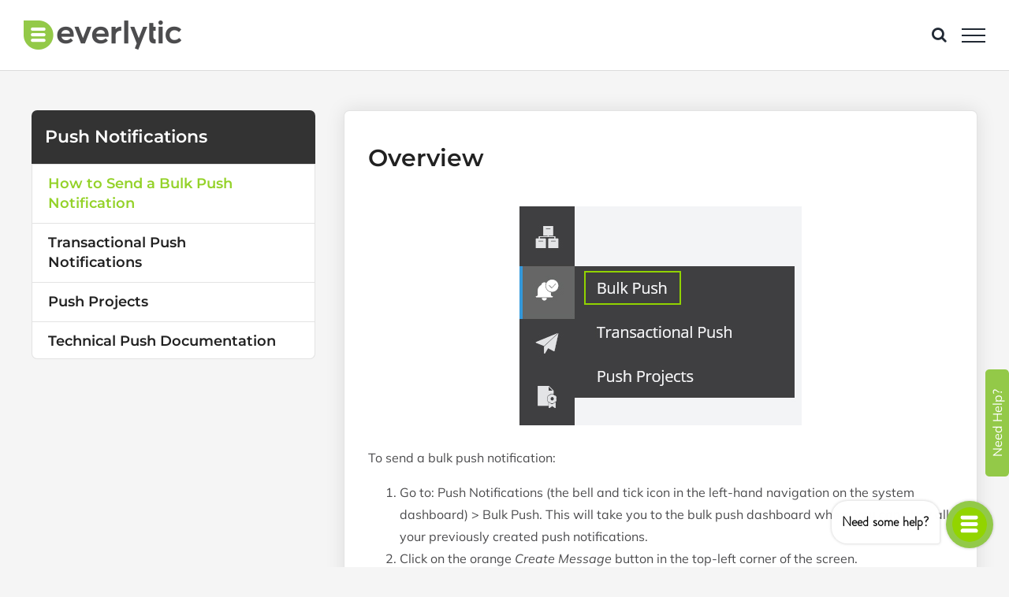

--- FILE ---
content_type: text/html; charset=utf-8
request_url: https://www.google.com/recaptcha/api2/anchor?ar=1&k=6LezMxwiAAAAAG6C6wTYZOwt7NWs8f5vcGqKpnSZ&co=aHR0cHM6Ly9oZWxwLmV2ZXJseXRpYy5jb206NDQz&hl=en&v=PoyoqOPhxBO7pBk68S4YbpHZ&size=invisible&anchor-ms=20000&execute-ms=30000&cb=fd0pat5o1ii5
body_size: 48826
content:
<!DOCTYPE HTML><html dir="ltr" lang="en"><head><meta http-equiv="Content-Type" content="text/html; charset=UTF-8">
<meta http-equiv="X-UA-Compatible" content="IE=edge">
<title>reCAPTCHA</title>
<style type="text/css">
/* cyrillic-ext */
@font-face {
  font-family: 'Roboto';
  font-style: normal;
  font-weight: 400;
  font-stretch: 100%;
  src: url(//fonts.gstatic.com/s/roboto/v48/KFO7CnqEu92Fr1ME7kSn66aGLdTylUAMa3GUBHMdazTgWw.woff2) format('woff2');
  unicode-range: U+0460-052F, U+1C80-1C8A, U+20B4, U+2DE0-2DFF, U+A640-A69F, U+FE2E-FE2F;
}
/* cyrillic */
@font-face {
  font-family: 'Roboto';
  font-style: normal;
  font-weight: 400;
  font-stretch: 100%;
  src: url(//fonts.gstatic.com/s/roboto/v48/KFO7CnqEu92Fr1ME7kSn66aGLdTylUAMa3iUBHMdazTgWw.woff2) format('woff2');
  unicode-range: U+0301, U+0400-045F, U+0490-0491, U+04B0-04B1, U+2116;
}
/* greek-ext */
@font-face {
  font-family: 'Roboto';
  font-style: normal;
  font-weight: 400;
  font-stretch: 100%;
  src: url(//fonts.gstatic.com/s/roboto/v48/KFO7CnqEu92Fr1ME7kSn66aGLdTylUAMa3CUBHMdazTgWw.woff2) format('woff2');
  unicode-range: U+1F00-1FFF;
}
/* greek */
@font-face {
  font-family: 'Roboto';
  font-style: normal;
  font-weight: 400;
  font-stretch: 100%;
  src: url(//fonts.gstatic.com/s/roboto/v48/KFO7CnqEu92Fr1ME7kSn66aGLdTylUAMa3-UBHMdazTgWw.woff2) format('woff2');
  unicode-range: U+0370-0377, U+037A-037F, U+0384-038A, U+038C, U+038E-03A1, U+03A3-03FF;
}
/* math */
@font-face {
  font-family: 'Roboto';
  font-style: normal;
  font-weight: 400;
  font-stretch: 100%;
  src: url(//fonts.gstatic.com/s/roboto/v48/KFO7CnqEu92Fr1ME7kSn66aGLdTylUAMawCUBHMdazTgWw.woff2) format('woff2');
  unicode-range: U+0302-0303, U+0305, U+0307-0308, U+0310, U+0312, U+0315, U+031A, U+0326-0327, U+032C, U+032F-0330, U+0332-0333, U+0338, U+033A, U+0346, U+034D, U+0391-03A1, U+03A3-03A9, U+03B1-03C9, U+03D1, U+03D5-03D6, U+03F0-03F1, U+03F4-03F5, U+2016-2017, U+2034-2038, U+203C, U+2040, U+2043, U+2047, U+2050, U+2057, U+205F, U+2070-2071, U+2074-208E, U+2090-209C, U+20D0-20DC, U+20E1, U+20E5-20EF, U+2100-2112, U+2114-2115, U+2117-2121, U+2123-214F, U+2190, U+2192, U+2194-21AE, U+21B0-21E5, U+21F1-21F2, U+21F4-2211, U+2213-2214, U+2216-22FF, U+2308-230B, U+2310, U+2319, U+231C-2321, U+2336-237A, U+237C, U+2395, U+239B-23B7, U+23D0, U+23DC-23E1, U+2474-2475, U+25AF, U+25B3, U+25B7, U+25BD, U+25C1, U+25CA, U+25CC, U+25FB, U+266D-266F, U+27C0-27FF, U+2900-2AFF, U+2B0E-2B11, U+2B30-2B4C, U+2BFE, U+3030, U+FF5B, U+FF5D, U+1D400-1D7FF, U+1EE00-1EEFF;
}
/* symbols */
@font-face {
  font-family: 'Roboto';
  font-style: normal;
  font-weight: 400;
  font-stretch: 100%;
  src: url(//fonts.gstatic.com/s/roboto/v48/KFO7CnqEu92Fr1ME7kSn66aGLdTylUAMaxKUBHMdazTgWw.woff2) format('woff2');
  unicode-range: U+0001-000C, U+000E-001F, U+007F-009F, U+20DD-20E0, U+20E2-20E4, U+2150-218F, U+2190, U+2192, U+2194-2199, U+21AF, U+21E6-21F0, U+21F3, U+2218-2219, U+2299, U+22C4-22C6, U+2300-243F, U+2440-244A, U+2460-24FF, U+25A0-27BF, U+2800-28FF, U+2921-2922, U+2981, U+29BF, U+29EB, U+2B00-2BFF, U+4DC0-4DFF, U+FFF9-FFFB, U+10140-1018E, U+10190-1019C, U+101A0, U+101D0-101FD, U+102E0-102FB, U+10E60-10E7E, U+1D2C0-1D2D3, U+1D2E0-1D37F, U+1F000-1F0FF, U+1F100-1F1AD, U+1F1E6-1F1FF, U+1F30D-1F30F, U+1F315, U+1F31C, U+1F31E, U+1F320-1F32C, U+1F336, U+1F378, U+1F37D, U+1F382, U+1F393-1F39F, U+1F3A7-1F3A8, U+1F3AC-1F3AF, U+1F3C2, U+1F3C4-1F3C6, U+1F3CA-1F3CE, U+1F3D4-1F3E0, U+1F3ED, U+1F3F1-1F3F3, U+1F3F5-1F3F7, U+1F408, U+1F415, U+1F41F, U+1F426, U+1F43F, U+1F441-1F442, U+1F444, U+1F446-1F449, U+1F44C-1F44E, U+1F453, U+1F46A, U+1F47D, U+1F4A3, U+1F4B0, U+1F4B3, U+1F4B9, U+1F4BB, U+1F4BF, U+1F4C8-1F4CB, U+1F4D6, U+1F4DA, U+1F4DF, U+1F4E3-1F4E6, U+1F4EA-1F4ED, U+1F4F7, U+1F4F9-1F4FB, U+1F4FD-1F4FE, U+1F503, U+1F507-1F50B, U+1F50D, U+1F512-1F513, U+1F53E-1F54A, U+1F54F-1F5FA, U+1F610, U+1F650-1F67F, U+1F687, U+1F68D, U+1F691, U+1F694, U+1F698, U+1F6AD, U+1F6B2, U+1F6B9-1F6BA, U+1F6BC, U+1F6C6-1F6CF, U+1F6D3-1F6D7, U+1F6E0-1F6EA, U+1F6F0-1F6F3, U+1F6F7-1F6FC, U+1F700-1F7FF, U+1F800-1F80B, U+1F810-1F847, U+1F850-1F859, U+1F860-1F887, U+1F890-1F8AD, U+1F8B0-1F8BB, U+1F8C0-1F8C1, U+1F900-1F90B, U+1F93B, U+1F946, U+1F984, U+1F996, U+1F9E9, U+1FA00-1FA6F, U+1FA70-1FA7C, U+1FA80-1FA89, U+1FA8F-1FAC6, U+1FACE-1FADC, U+1FADF-1FAE9, U+1FAF0-1FAF8, U+1FB00-1FBFF;
}
/* vietnamese */
@font-face {
  font-family: 'Roboto';
  font-style: normal;
  font-weight: 400;
  font-stretch: 100%;
  src: url(//fonts.gstatic.com/s/roboto/v48/KFO7CnqEu92Fr1ME7kSn66aGLdTylUAMa3OUBHMdazTgWw.woff2) format('woff2');
  unicode-range: U+0102-0103, U+0110-0111, U+0128-0129, U+0168-0169, U+01A0-01A1, U+01AF-01B0, U+0300-0301, U+0303-0304, U+0308-0309, U+0323, U+0329, U+1EA0-1EF9, U+20AB;
}
/* latin-ext */
@font-face {
  font-family: 'Roboto';
  font-style: normal;
  font-weight: 400;
  font-stretch: 100%;
  src: url(//fonts.gstatic.com/s/roboto/v48/KFO7CnqEu92Fr1ME7kSn66aGLdTylUAMa3KUBHMdazTgWw.woff2) format('woff2');
  unicode-range: U+0100-02BA, U+02BD-02C5, U+02C7-02CC, U+02CE-02D7, U+02DD-02FF, U+0304, U+0308, U+0329, U+1D00-1DBF, U+1E00-1E9F, U+1EF2-1EFF, U+2020, U+20A0-20AB, U+20AD-20C0, U+2113, U+2C60-2C7F, U+A720-A7FF;
}
/* latin */
@font-face {
  font-family: 'Roboto';
  font-style: normal;
  font-weight: 400;
  font-stretch: 100%;
  src: url(//fonts.gstatic.com/s/roboto/v48/KFO7CnqEu92Fr1ME7kSn66aGLdTylUAMa3yUBHMdazQ.woff2) format('woff2');
  unicode-range: U+0000-00FF, U+0131, U+0152-0153, U+02BB-02BC, U+02C6, U+02DA, U+02DC, U+0304, U+0308, U+0329, U+2000-206F, U+20AC, U+2122, U+2191, U+2193, U+2212, U+2215, U+FEFF, U+FFFD;
}
/* cyrillic-ext */
@font-face {
  font-family: 'Roboto';
  font-style: normal;
  font-weight: 500;
  font-stretch: 100%;
  src: url(//fonts.gstatic.com/s/roboto/v48/KFO7CnqEu92Fr1ME7kSn66aGLdTylUAMa3GUBHMdazTgWw.woff2) format('woff2');
  unicode-range: U+0460-052F, U+1C80-1C8A, U+20B4, U+2DE0-2DFF, U+A640-A69F, U+FE2E-FE2F;
}
/* cyrillic */
@font-face {
  font-family: 'Roboto';
  font-style: normal;
  font-weight: 500;
  font-stretch: 100%;
  src: url(//fonts.gstatic.com/s/roboto/v48/KFO7CnqEu92Fr1ME7kSn66aGLdTylUAMa3iUBHMdazTgWw.woff2) format('woff2');
  unicode-range: U+0301, U+0400-045F, U+0490-0491, U+04B0-04B1, U+2116;
}
/* greek-ext */
@font-face {
  font-family: 'Roboto';
  font-style: normal;
  font-weight: 500;
  font-stretch: 100%;
  src: url(//fonts.gstatic.com/s/roboto/v48/KFO7CnqEu92Fr1ME7kSn66aGLdTylUAMa3CUBHMdazTgWw.woff2) format('woff2');
  unicode-range: U+1F00-1FFF;
}
/* greek */
@font-face {
  font-family: 'Roboto';
  font-style: normal;
  font-weight: 500;
  font-stretch: 100%;
  src: url(//fonts.gstatic.com/s/roboto/v48/KFO7CnqEu92Fr1ME7kSn66aGLdTylUAMa3-UBHMdazTgWw.woff2) format('woff2');
  unicode-range: U+0370-0377, U+037A-037F, U+0384-038A, U+038C, U+038E-03A1, U+03A3-03FF;
}
/* math */
@font-face {
  font-family: 'Roboto';
  font-style: normal;
  font-weight: 500;
  font-stretch: 100%;
  src: url(//fonts.gstatic.com/s/roboto/v48/KFO7CnqEu92Fr1ME7kSn66aGLdTylUAMawCUBHMdazTgWw.woff2) format('woff2');
  unicode-range: U+0302-0303, U+0305, U+0307-0308, U+0310, U+0312, U+0315, U+031A, U+0326-0327, U+032C, U+032F-0330, U+0332-0333, U+0338, U+033A, U+0346, U+034D, U+0391-03A1, U+03A3-03A9, U+03B1-03C9, U+03D1, U+03D5-03D6, U+03F0-03F1, U+03F4-03F5, U+2016-2017, U+2034-2038, U+203C, U+2040, U+2043, U+2047, U+2050, U+2057, U+205F, U+2070-2071, U+2074-208E, U+2090-209C, U+20D0-20DC, U+20E1, U+20E5-20EF, U+2100-2112, U+2114-2115, U+2117-2121, U+2123-214F, U+2190, U+2192, U+2194-21AE, U+21B0-21E5, U+21F1-21F2, U+21F4-2211, U+2213-2214, U+2216-22FF, U+2308-230B, U+2310, U+2319, U+231C-2321, U+2336-237A, U+237C, U+2395, U+239B-23B7, U+23D0, U+23DC-23E1, U+2474-2475, U+25AF, U+25B3, U+25B7, U+25BD, U+25C1, U+25CA, U+25CC, U+25FB, U+266D-266F, U+27C0-27FF, U+2900-2AFF, U+2B0E-2B11, U+2B30-2B4C, U+2BFE, U+3030, U+FF5B, U+FF5D, U+1D400-1D7FF, U+1EE00-1EEFF;
}
/* symbols */
@font-face {
  font-family: 'Roboto';
  font-style: normal;
  font-weight: 500;
  font-stretch: 100%;
  src: url(//fonts.gstatic.com/s/roboto/v48/KFO7CnqEu92Fr1ME7kSn66aGLdTylUAMaxKUBHMdazTgWw.woff2) format('woff2');
  unicode-range: U+0001-000C, U+000E-001F, U+007F-009F, U+20DD-20E0, U+20E2-20E4, U+2150-218F, U+2190, U+2192, U+2194-2199, U+21AF, U+21E6-21F0, U+21F3, U+2218-2219, U+2299, U+22C4-22C6, U+2300-243F, U+2440-244A, U+2460-24FF, U+25A0-27BF, U+2800-28FF, U+2921-2922, U+2981, U+29BF, U+29EB, U+2B00-2BFF, U+4DC0-4DFF, U+FFF9-FFFB, U+10140-1018E, U+10190-1019C, U+101A0, U+101D0-101FD, U+102E0-102FB, U+10E60-10E7E, U+1D2C0-1D2D3, U+1D2E0-1D37F, U+1F000-1F0FF, U+1F100-1F1AD, U+1F1E6-1F1FF, U+1F30D-1F30F, U+1F315, U+1F31C, U+1F31E, U+1F320-1F32C, U+1F336, U+1F378, U+1F37D, U+1F382, U+1F393-1F39F, U+1F3A7-1F3A8, U+1F3AC-1F3AF, U+1F3C2, U+1F3C4-1F3C6, U+1F3CA-1F3CE, U+1F3D4-1F3E0, U+1F3ED, U+1F3F1-1F3F3, U+1F3F5-1F3F7, U+1F408, U+1F415, U+1F41F, U+1F426, U+1F43F, U+1F441-1F442, U+1F444, U+1F446-1F449, U+1F44C-1F44E, U+1F453, U+1F46A, U+1F47D, U+1F4A3, U+1F4B0, U+1F4B3, U+1F4B9, U+1F4BB, U+1F4BF, U+1F4C8-1F4CB, U+1F4D6, U+1F4DA, U+1F4DF, U+1F4E3-1F4E6, U+1F4EA-1F4ED, U+1F4F7, U+1F4F9-1F4FB, U+1F4FD-1F4FE, U+1F503, U+1F507-1F50B, U+1F50D, U+1F512-1F513, U+1F53E-1F54A, U+1F54F-1F5FA, U+1F610, U+1F650-1F67F, U+1F687, U+1F68D, U+1F691, U+1F694, U+1F698, U+1F6AD, U+1F6B2, U+1F6B9-1F6BA, U+1F6BC, U+1F6C6-1F6CF, U+1F6D3-1F6D7, U+1F6E0-1F6EA, U+1F6F0-1F6F3, U+1F6F7-1F6FC, U+1F700-1F7FF, U+1F800-1F80B, U+1F810-1F847, U+1F850-1F859, U+1F860-1F887, U+1F890-1F8AD, U+1F8B0-1F8BB, U+1F8C0-1F8C1, U+1F900-1F90B, U+1F93B, U+1F946, U+1F984, U+1F996, U+1F9E9, U+1FA00-1FA6F, U+1FA70-1FA7C, U+1FA80-1FA89, U+1FA8F-1FAC6, U+1FACE-1FADC, U+1FADF-1FAE9, U+1FAF0-1FAF8, U+1FB00-1FBFF;
}
/* vietnamese */
@font-face {
  font-family: 'Roboto';
  font-style: normal;
  font-weight: 500;
  font-stretch: 100%;
  src: url(//fonts.gstatic.com/s/roboto/v48/KFO7CnqEu92Fr1ME7kSn66aGLdTylUAMa3OUBHMdazTgWw.woff2) format('woff2');
  unicode-range: U+0102-0103, U+0110-0111, U+0128-0129, U+0168-0169, U+01A0-01A1, U+01AF-01B0, U+0300-0301, U+0303-0304, U+0308-0309, U+0323, U+0329, U+1EA0-1EF9, U+20AB;
}
/* latin-ext */
@font-face {
  font-family: 'Roboto';
  font-style: normal;
  font-weight: 500;
  font-stretch: 100%;
  src: url(//fonts.gstatic.com/s/roboto/v48/KFO7CnqEu92Fr1ME7kSn66aGLdTylUAMa3KUBHMdazTgWw.woff2) format('woff2');
  unicode-range: U+0100-02BA, U+02BD-02C5, U+02C7-02CC, U+02CE-02D7, U+02DD-02FF, U+0304, U+0308, U+0329, U+1D00-1DBF, U+1E00-1E9F, U+1EF2-1EFF, U+2020, U+20A0-20AB, U+20AD-20C0, U+2113, U+2C60-2C7F, U+A720-A7FF;
}
/* latin */
@font-face {
  font-family: 'Roboto';
  font-style: normal;
  font-weight: 500;
  font-stretch: 100%;
  src: url(//fonts.gstatic.com/s/roboto/v48/KFO7CnqEu92Fr1ME7kSn66aGLdTylUAMa3yUBHMdazQ.woff2) format('woff2');
  unicode-range: U+0000-00FF, U+0131, U+0152-0153, U+02BB-02BC, U+02C6, U+02DA, U+02DC, U+0304, U+0308, U+0329, U+2000-206F, U+20AC, U+2122, U+2191, U+2193, U+2212, U+2215, U+FEFF, U+FFFD;
}
/* cyrillic-ext */
@font-face {
  font-family: 'Roboto';
  font-style: normal;
  font-weight: 900;
  font-stretch: 100%;
  src: url(//fonts.gstatic.com/s/roboto/v48/KFO7CnqEu92Fr1ME7kSn66aGLdTylUAMa3GUBHMdazTgWw.woff2) format('woff2');
  unicode-range: U+0460-052F, U+1C80-1C8A, U+20B4, U+2DE0-2DFF, U+A640-A69F, U+FE2E-FE2F;
}
/* cyrillic */
@font-face {
  font-family: 'Roboto';
  font-style: normal;
  font-weight: 900;
  font-stretch: 100%;
  src: url(//fonts.gstatic.com/s/roboto/v48/KFO7CnqEu92Fr1ME7kSn66aGLdTylUAMa3iUBHMdazTgWw.woff2) format('woff2');
  unicode-range: U+0301, U+0400-045F, U+0490-0491, U+04B0-04B1, U+2116;
}
/* greek-ext */
@font-face {
  font-family: 'Roboto';
  font-style: normal;
  font-weight: 900;
  font-stretch: 100%;
  src: url(//fonts.gstatic.com/s/roboto/v48/KFO7CnqEu92Fr1ME7kSn66aGLdTylUAMa3CUBHMdazTgWw.woff2) format('woff2');
  unicode-range: U+1F00-1FFF;
}
/* greek */
@font-face {
  font-family: 'Roboto';
  font-style: normal;
  font-weight: 900;
  font-stretch: 100%;
  src: url(//fonts.gstatic.com/s/roboto/v48/KFO7CnqEu92Fr1ME7kSn66aGLdTylUAMa3-UBHMdazTgWw.woff2) format('woff2');
  unicode-range: U+0370-0377, U+037A-037F, U+0384-038A, U+038C, U+038E-03A1, U+03A3-03FF;
}
/* math */
@font-face {
  font-family: 'Roboto';
  font-style: normal;
  font-weight: 900;
  font-stretch: 100%;
  src: url(//fonts.gstatic.com/s/roboto/v48/KFO7CnqEu92Fr1ME7kSn66aGLdTylUAMawCUBHMdazTgWw.woff2) format('woff2');
  unicode-range: U+0302-0303, U+0305, U+0307-0308, U+0310, U+0312, U+0315, U+031A, U+0326-0327, U+032C, U+032F-0330, U+0332-0333, U+0338, U+033A, U+0346, U+034D, U+0391-03A1, U+03A3-03A9, U+03B1-03C9, U+03D1, U+03D5-03D6, U+03F0-03F1, U+03F4-03F5, U+2016-2017, U+2034-2038, U+203C, U+2040, U+2043, U+2047, U+2050, U+2057, U+205F, U+2070-2071, U+2074-208E, U+2090-209C, U+20D0-20DC, U+20E1, U+20E5-20EF, U+2100-2112, U+2114-2115, U+2117-2121, U+2123-214F, U+2190, U+2192, U+2194-21AE, U+21B0-21E5, U+21F1-21F2, U+21F4-2211, U+2213-2214, U+2216-22FF, U+2308-230B, U+2310, U+2319, U+231C-2321, U+2336-237A, U+237C, U+2395, U+239B-23B7, U+23D0, U+23DC-23E1, U+2474-2475, U+25AF, U+25B3, U+25B7, U+25BD, U+25C1, U+25CA, U+25CC, U+25FB, U+266D-266F, U+27C0-27FF, U+2900-2AFF, U+2B0E-2B11, U+2B30-2B4C, U+2BFE, U+3030, U+FF5B, U+FF5D, U+1D400-1D7FF, U+1EE00-1EEFF;
}
/* symbols */
@font-face {
  font-family: 'Roboto';
  font-style: normal;
  font-weight: 900;
  font-stretch: 100%;
  src: url(//fonts.gstatic.com/s/roboto/v48/KFO7CnqEu92Fr1ME7kSn66aGLdTylUAMaxKUBHMdazTgWw.woff2) format('woff2');
  unicode-range: U+0001-000C, U+000E-001F, U+007F-009F, U+20DD-20E0, U+20E2-20E4, U+2150-218F, U+2190, U+2192, U+2194-2199, U+21AF, U+21E6-21F0, U+21F3, U+2218-2219, U+2299, U+22C4-22C6, U+2300-243F, U+2440-244A, U+2460-24FF, U+25A0-27BF, U+2800-28FF, U+2921-2922, U+2981, U+29BF, U+29EB, U+2B00-2BFF, U+4DC0-4DFF, U+FFF9-FFFB, U+10140-1018E, U+10190-1019C, U+101A0, U+101D0-101FD, U+102E0-102FB, U+10E60-10E7E, U+1D2C0-1D2D3, U+1D2E0-1D37F, U+1F000-1F0FF, U+1F100-1F1AD, U+1F1E6-1F1FF, U+1F30D-1F30F, U+1F315, U+1F31C, U+1F31E, U+1F320-1F32C, U+1F336, U+1F378, U+1F37D, U+1F382, U+1F393-1F39F, U+1F3A7-1F3A8, U+1F3AC-1F3AF, U+1F3C2, U+1F3C4-1F3C6, U+1F3CA-1F3CE, U+1F3D4-1F3E0, U+1F3ED, U+1F3F1-1F3F3, U+1F3F5-1F3F7, U+1F408, U+1F415, U+1F41F, U+1F426, U+1F43F, U+1F441-1F442, U+1F444, U+1F446-1F449, U+1F44C-1F44E, U+1F453, U+1F46A, U+1F47D, U+1F4A3, U+1F4B0, U+1F4B3, U+1F4B9, U+1F4BB, U+1F4BF, U+1F4C8-1F4CB, U+1F4D6, U+1F4DA, U+1F4DF, U+1F4E3-1F4E6, U+1F4EA-1F4ED, U+1F4F7, U+1F4F9-1F4FB, U+1F4FD-1F4FE, U+1F503, U+1F507-1F50B, U+1F50D, U+1F512-1F513, U+1F53E-1F54A, U+1F54F-1F5FA, U+1F610, U+1F650-1F67F, U+1F687, U+1F68D, U+1F691, U+1F694, U+1F698, U+1F6AD, U+1F6B2, U+1F6B9-1F6BA, U+1F6BC, U+1F6C6-1F6CF, U+1F6D3-1F6D7, U+1F6E0-1F6EA, U+1F6F0-1F6F3, U+1F6F7-1F6FC, U+1F700-1F7FF, U+1F800-1F80B, U+1F810-1F847, U+1F850-1F859, U+1F860-1F887, U+1F890-1F8AD, U+1F8B0-1F8BB, U+1F8C0-1F8C1, U+1F900-1F90B, U+1F93B, U+1F946, U+1F984, U+1F996, U+1F9E9, U+1FA00-1FA6F, U+1FA70-1FA7C, U+1FA80-1FA89, U+1FA8F-1FAC6, U+1FACE-1FADC, U+1FADF-1FAE9, U+1FAF0-1FAF8, U+1FB00-1FBFF;
}
/* vietnamese */
@font-face {
  font-family: 'Roboto';
  font-style: normal;
  font-weight: 900;
  font-stretch: 100%;
  src: url(//fonts.gstatic.com/s/roboto/v48/KFO7CnqEu92Fr1ME7kSn66aGLdTylUAMa3OUBHMdazTgWw.woff2) format('woff2');
  unicode-range: U+0102-0103, U+0110-0111, U+0128-0129, U+0168-0169, U+01A0-01A1, U+01AF-01B0, U+0300-0301, U+0303-0304, U+0308-0309, U+0323, U+0329, U+1EA0-1EF9, U+20AB;
}
/* latin-ext */
@font-face {
  font-family: 'Roboto';
  font-style: normal;
  font-weight: 900;
  font-stretch: 100%;
  src: url(//fonts.gstatic.com/s/roboto/v48/KFO7CnqEu92Fr1ME7kSn66aGLdTylUAMa3KUBHMdazTgWw.woff2) format('woff2');
  unicode-range: U+0100-02BA, U+02BD-02C5, U+02C7-02CC, U+02CE-02D7, U+02DD-02FF, U+0304, U+0308, U+0329, U+1D00-1DBF, U+1E00-1E9F, U+1EF2-1EFF, U+2020, U+20A0-20AB, U+20AD-20C0, U+2113, U+2C60-2C7F, U+A720-A7FF;
}
/* latin */
@font-face {
  font-family: 'Roboto';
  font-style: normal;
  font-weight: 900;
  font-stretch: 100%;
  src: url(//fonts.gstatic.com/s/roboto/v48/KFO7CnqEu92Fr1ME7kSn66aGLdTylUAMa3yUBHMdazQ.woff2) format('woff2');
  unicode-range: U+0000-00FF, U+0131, U+0152-0153, U+02BB-02BC, U+02C6, U+02DA, U+02DC, U+0304, U+0308, U+0329, U+2000-206F, U+20AC, U+2122, U+2191, U+2193, U+2212, U+2215, U+FEFF, U+FFFD;
}

</style>
<link rel="stylesheet" type="text/css" href="https://www.gstatic.com/recaptcha/releases/PoyoqOPhxBO7pBk68S4YbpHZ/styles__ltr.css">
<script nonce="6KxuguD5AoNHmsqMNJ_QfQ" type="text/javascript">window['__recaptcha_api'] = 'https://www.google.com/recaptcha/api2/';</script>
<script type="text/javascript" src="https://www.gstatic.com/recaptcha/releases/PoyoqOPhxBO7pBk68S4YbpHZ/recaptcha__en.js" nonce="6KxuguD5AoNHmsqMNJ_QfQ">
      
    </script></head>
<body><div id="rc-anchor-alert" class="rc-anchor-alert"></div>
<input type="hidden" id="recaptcha-token" value="[base64]">
<script type="text/javascript" nonce="6KxuguD5AoNHmsqMNJ_QfQ">
      recaptcha.anchor.Main.init("[\x22ainput\x22,[\x22bgdata\x22,\x22\x22,\[base64]/[base64]/MjU1Ong/[base64]/[base64]/[base64]/[base64]/[base64]/[base64]/[base64]/[base64]/[base64]/[base64]/[base64]/[base64]/[base64]/[base64]/[base64]\\u003d\x22,\[base64]\\u003d\x22,\[base64]/[base64]/Cj0PCgEYdwrXDsybDo1zCscKqXMOYwrJPwrLCg2zCrn3Dq8KbJDDDqMOjd8KGw4/Dj1lzKEnCoMOJbWHCs2hsw5zDh8KoXVDDicOZwow8wrgZMsKIOsK3d3rChmzChBsbw4VQQWfCvMKZw6LCpcOzw7DCtcOjw58lwo5Mwp7CtsK5wrXCn8O/wqUCw4XClTDCq3Z0w7PDjsKzw7zDv8OLwp/DlsKQM3PCnMKPeVMGIMKqMcKsJgvCusKFw4lBw4/CtcOCwqvDihluYsKTE8KDwrLCs8KtEAfCoBNVw6/Dp8KywpPDq8KSwocdw40YwrTDkcOmw7TDgcK+PsK1TgXDgcKHAcKwUlvDl8KyOkDCmsOhfXTCkMKgWsO4ZMOtwqgaw7oYwod1wrnDhSfChMOFdMKYw63DtCzDuBowARvCqVEzd23Dqh/CkFbDvBXDnMKDw6dcw6LClsOUwrUGw7grb3QjwoYOBMOpZMOPE8KdwoEOw4ENw7DCqgHDtMKkQ8Kgw67CtcO5w7F6SlXCmyHCr8OBwpLDoSkSUjlVwrxwEMKdw51nTMOwwodgwqBZb8OnLwV+wr/DqsKUEMOXw7BHWwzCmw7CrB7Cpn8kSw/[base64]/w7DDrwfCmcO0XDQzfiIVw73CjQ5Zwo/DiwBYUMKqwrNwccOLw5rDhnHDv8OBwqXDhWh5JhHDhsOlHnfDsEVmDzjDhMOSwqPDrsOLwobCjgjCtsOBAA7CusK8wro3wrrDlEhTw4s4D8KrRsK1wpjDscKiZnV6w4/DpkwNRgpKVcONw69lVcO3wpXCnFrDmx1ZTMONXArCp8OfwonDgMKJwovDn1hUJg4HeCVEBsKjw6x3akbDvsKmHMK/YzLCpQHCvCfCusOGw5zCjwXDlsKhwprCgMOuCsO5IcOzFGzCslkiW8KOw7jDvsKawrfDvsKpw5RfwoZZw7/[base64]/DkMO0Z8OYQ8O9ecOswqIFG8OzwpHDnMOTajLCjhg6wp/CpGcXwrpyw6vDj8K1w4AMLcOIwrHDlVbDgCTDnMKALhVLJ8OBw6rDg8KuIUNxw6DCpsK/wqJOH8OQw7LDhX1yw6nDtSJpwq/DmzVlwqtTN8OlwoFgwpw2XcO9dTvCvTcaJMKrwrrChcKTwqvCvsORwrZ4SBvDn8OKwrPCkWhCdsOowrI/TsOHw58WRcOYw5/DuQ1sw59kwq/CmT1idsOLwr3DiMOOLcKIwqzDrcKldMKqwovCmC9zdG8ADCfCpMO7w6JTMsO7Byxzw6vCtUbDugzDnltdeMK5w5weX8KCwpQzw7LCtcOoNmfDhMKhdn/[base64]/DsRDDnQlCdDTDosK6woUhTRtsw7/CvAR3wonChcKHPsO4woMxwrVawpd8wrd7wrbDskfCmFPDpyzDjC/CmS5dPsOoIsKLXWXDoA/DgS4aDcKswq3CpMKmw7Q9esOHLsOrwoPCmsKfBG/DjMOnwpQ7wrdGw7bCj8OHRmTCssKMDMOdw6fCnMK+woQEwpAtLxPDssKiJ1jCvh/Ch1gVR2JKUcOlw4fCgE1BHkXDgcKNK8OsEsOkOhw2cmo9Kg/CplfDpcKfw7rCuMK7wpBOw7rDnzbChw/Ckw7ChcO0w6vCqsOewq42wroAKxdARmx9w6LDhV/[base64]/[base64]/c8O+XVvCusO+wqnCuDfDkBTCrcK5wqTCtsOsBsOVwpLCgsOhLHrCsX/[base64]/[base64]/DhsOrw70vw53Cs8K0wrnCgxQYw5HDryTDqsKWb3bDr1nDrSrCogdBBcK9NW7DoTNBw5JKwp98wpfDiEkTwoFVw7XDhcKWw590woPDqcOpShhqY8KGKsOeFMKowrrChljCmyrCgAcxw6bCtUDDtm8QUMKlw5/CvcK5w4rDhMOOwoHCicKbbMKdwonDkFHCqBbCrMOQUMKDGcKAYixPw7vDhkvDlsOWCsONT8KfeQUNX8OMZsOnegXDtSpHZ8Oyw7PDmcOKw5PCg2ocw5gjw5Mxw70Nw6DCgzjDsm4Jw7PDmVjCpMO8Q099w4t0wr0Bwp0CAcKmwr03EcKtwoTCgMKoXMKFfTJ9w4/[base64]/CrTkAZxzDvMKOcsKpUMO6wq/DkB3Dr01MwoTDvAHCrsKXwpUWb8OAw79Swq8awq/DjsOCwrTCkcKvO8KyKjFRQcOTBHQcf8KIw43DkyzCucO+wpPCssObJBTCsho2bcOtG33CgsO5FMObQ3HCmMOUVcKcLcKUwrnCpi8dw58Sw4DDj8KlwoldNlzDmsOAw7w3DRV3w59zIsOgJgLDusOmSn5ZwpvDvVkSHMKecmXDtsKLw7vDjB3DrW/[base64]/CkMKRwotETsOOwpTDq0cKLzfCpQJnw54vw5V7w5rCpkjDrMOfw4/DhQ5ww7/CjcOfGw3CrcOpw4NcwrHCijVPw5R2wrAOw7p1w6HDvcO3UcK2wpM6woZ7BMK0HsOobyvCiVrDucOzcsKVf8K/wpdYwq1vD8O+w5gpwokMw4k0BMKVw5zCn8O7R3kow5M9wqjDiMO/F8O1w7fDjsKIwoVJw7zDksKWw6zCssKvPD5Hwo5Qw6gbIwtDw6VaI8OTJcOQwrlywopcwo7CscKVwrgSAcK8woTCmsOPFG/DtcKNbjBzw55CfkrCk8O0E8O4wqLDoMKsw6PDqT13w57CvMK+wogow4zCux7Cq8OBwonCnsKxwoI8NjnCtkFiVMOfA8OtcsKdY8O8XMOUwoNbHg7CpcKJasOCAQ5HC8OMw6ANw4fDvMKow6I1w7/Di8OJw4nDr1x0SBhKczxNGhHDo8OPw7zCkcKvbQp0BAHCqMK6CWxfw45NQ35kw50pFxN0KcKbw4PCiQ4VWMOFbsKfX8Ojw5VXw4/[base64]/NcOSwpkHWxTDhsOCw6zCvcK9w5sNTi1mwqzDqnRtc1LCtzkkwr95wpDDqmw+wo9yBDt0w6Q0wprDt8KVw7HDr3NgwrwcN8K3wqYjAMKtw6PClcKSXsO/w7YjcwQnw4zDmMK0UBjDncKEw7h6w5/Dj1IuwqcWccKPwqzDpsKNBsKYBRLCpgtkSmnCgMKrKU7CmkjCucKOwqfDsMOXw5IoTB7CrXTCpFI7woV+acKpFMKRH1jDgMOhwqAEwqk/[base64]/Cnhs6OhzCo8OCTTTDtgnDsyzCs1kAw4F5LDHCisK2ZsKDw5fChMKdw6DCj3cNAcKEaBfDp8KZw7XCsSnDmTDCgMOcP8OkTMKAw7kGwpDCtgtTG3d9w74/wpJ1OXZ+Znh6w4wQw7hBw53Dhn0tBXbCpcKEw6VQwosUw5/CjcO0wp/DmcKTDcO7Jxhcw5Z1wo0Zw48ow7cJwoPDnxLCm23Ck8KBw6wjOxFNwonDjMKWSMOJYycnwr8UEBMocsKceh1FGMKJHsOiwpPDjMKvXD/DlsOhS1BJe2kJw6nCuBXCknjCuAINUcKCYBfCkls/a8KcM8OYN8Omw4/DmsKaaEw4w77DisOow4QFQjNeX3PCqXh6w5jCrMKgXWDCpiNDMTrDqFDCkMOcHl9qCWrCi3Bcw4lZwo3CnMOzw4rDnFDDr8OFPsOXw7vDiDglwqLDtVbDo39iWVTDvgxMwr4ZAcOSw4Itw5YgwrUpw4N8w5ZgEMKvw4hMw47CvRk1Fg7Ct8K4QcOkAcKQw4o/GcOEZQnCi0ApwpHCvjLDswJFwpErw7klUwM6DRHCnyzCgMOoQ8KddzrCuMK9w4s8XDANw7LDp8K/HzzCkQJmw5fCisKTwo3CvMOpXMOXfEJZWAldwrERwrJ6w60pwqbCtybDm3fDvRRVw6TDik0Ewp5pcXRxw6fCiBLDp8KfARpWPUTDrWfCscK2EnrChcK7w7QRKAErwopCZcKoEsOywq9Sw55wTMOINsOZwqRawojDuRXCocKgwosPVcKxw7VJRW/CumkaAcOyWsO0DcObecKfR2vDiQTCjUjDrk3DhyjCmsOFwqtWwrJ4wqjCgcKbw4HCt3Egw6gcDMKLwqjCj8K5wq/Cqy89dMKid8Krw4caHgbDjcOowpUMRcKSQcK0BE/DoMO4wrBAMxNuQR/DmzvDqsKJZTnDlHQrw4fCkgjCjBnCksOtJHTDiljDtsOKV0MwwrMHw6RAbsKUZgRcw4/ChiTDg8KMKwzCmEzCuW17wpbDgVPCqcO3wq7CiwNqR8KVVsKVw7FFDsKQw5EDF8KzwpHCvCVRZDsaOAvCqAs+wqxDbHoULAAww7gDwo7Dgh9BJMOKaj/Dgw3Cv1vDj8KuXsKjw7h9Xj1AwpgNXk8RFcOyWU80wpXCrwBNwrNxZ8KiMyEEEcORw53DosOdwovDjMO1U8OKwrYkeMKVw53DlsOcwpfCj1s3BBzDtmN8wofDjGjCtCghw5xzbcOtwpPDuMO4w6XCs8KOI3LDiAMvw4TDvsK8dsOBw6xOw6/[base64]/DqkPDv8OAU8KsTT3Dq3PDgMKNLsODMFEqw6YCU8O9wp4bOMO4BjJ+w5/Ck8OUw6Zrwqs0NT7DoEkCwoHDjMKAwrLDlsKewrNBMBPCscOGC0oQw4LDsMKLWihNCcKbwqLCkBLDpcO9dlJZwqnCssKvFsOQbWvDn8OGw4PDj8Oiw6DDh1Ygw5twWARgw61genIfA1PDisOxJU3ComfCrU/DqMOnGU7Dn8KCGjDCvFvDkXt+AMOewqnCr3bDig00A1DDv2/DiMKDwrxnOGMgV8OkBcKnwozCusOJAEjDqiPDn8KoFcOnwovDnsK7J3LCk1jDpgE2woDCqMOrBsOeWzZrdWrDosKQFMO/OsKSNHbCrMKMI8KeWi3DmXrDs8OtPMKnwqoxwqfDiMOdw6fDtBRJD1nDjzMuw63CtcKlSsKIworDtkrCjcKBwrXDlMKtDGzCtMOjfmk+w7M3InDCn8Osw6DDp8O3P1pZw4h7w4zDn3F1w5s8VkzCkAVnw73Ch0rDkA7Cr8Kzdj/DqMOEwq3DkcKewrEnQDI5wrEFD8OQdsObCVnCn8KTwrHCjsOOPcOTwp0BOcODwr/Dv8K1w6t1O8Khd8KifkfCjsOiwrl/wqlewobDj0DDi8OFw63CvQ7DuMKswoXDicK+MsOmVE9Cw6zCoQMoacOTwqfDiMKJw6zCo8KJUcOxw6bDmMK8VMOAwrbDtcKxwrrDh28xL1Epw5nClivClmYAw7McExRawqwZRsOAwqsjwqnDs8KBOcKEHGVKQ0TCoMOOAyp3dcKswq4eNcOww7DCiigVeMO5MsODw7/CjkbDlMOow5Q/PsOFw5DCpi19wpTCvsKywrgtIRRzb8OSURXCnEoNwpMKw5fDsQLCqgbDpMKmw7UpwpHDhXbDjMK5w5rChDzDq8KVcsOSw6EbWX7CjcKYQ3oGwo19w5XCvMKRwrzDosOqVcOhwpRfc2HDgsKld8O5a8Krc8KowqrCtyrDl8KdwrLCjgp/[base64]/[base64]/ecOew7PCglPCgcOmUMOpw77CvQodZmrDo8KEwqrDu2kwKxTDlcKlf8KYw5F0wp/[base64]/[base64]/[base64]/FMKeFMKOK8O9Qxk8wqR6OsKYwoDCqGbCvEV3wrfCrMO4FcOqw5t3GMK1aWEtw6JDw4MwfsKgQsK5QMOWcVZQwq/CpsOFZUZKWnNUR255ZXXDkXIME8KBScO0wqnDu8K7YxpmasOtHwJ6VMKKw6nDgiZNwql5WhLCsGshb3PDq8OVw53DhMKDOg7CnlZ2Oz7CokLDmMKaFlXChQ0RwrLCgsKcw6rDiDnDu2N1w5zCjsOXwpc/w5vCpsKtIsOhNMKNwpnCocO9MG9sNEXDnMOYA8K/[base64]/CiRM8YsOWdsKuw7EBwrnDlsKLaErCv0Qsw4IqwpvCllNJwqJhwq04aEbDlWh0JkF3w5XDt8OZGMKDAlLDksOzw4V8w4jDsMOfL8Ktwrp1wqUcIVQBwqpOFE7CqDrCtjnDkGHDqiHDlhBnw7TClQ7Dt8ORw7DCpyfCqMO/UQdrw6BUw488wrfDl8O0TXB2wpwuw555fsKPB8OGXsOnelhoXsKsIDTDlcO3cMKZcFt9w4rDnsK1w6/Ds8KlWEc7w5xWHEHDqmLDlcOtD8Kuwr7DmG/DrMKXw6t/[base64]/CthBIwpBfwrTDrMKBchsVMcKPX8OyacO9wr7Dp8OAw4rCsVPDsRRnOMOqAMK0e8OaCsOXw6/Dl2pDwpTCpz1XwrUcwrAMw5fDo8KUwobDrWnCtnHDpMONFzHDqi/Dg8OVKVQlw50/[base64]/dsKFb8KeAHQmwo3DisKMGMKEVDFrN8O2KhfDiMOqw5AhBSLDg1HDjw/CucOgw4zDig/CpAvCj8Orw7gTw5hxw6Ziw6nCtcO+wozCvxJzw4hxWG3DmcKHwohEcV49JzhNdjzDicKoCnMtATgTP8OfLsKPC8K1WEzCt8O7FibDsMKjHcKNw7jDlhBaDx04w7t6S8OVw6/Cjhl7UcK/MgzCn8ORw7xow5sDBsOhHwzDlRDCshoPw4J4w4/CvsKywpbCk2wkfUNKAMKRA8OhAsK2w4bCgB8Tw7zCvMO2KgZiSsKjWcOWwpjCosOLMjbCtsKAwoEdwoMmaxvCsMORUgDCozNFw4PChsOySsKnwp7CuFIew5/CkMK9CsObc8KYwp8qMWzCnAgsYkhewofClisGKMKvw4/ChSPDjcOZwqwUIAPCsVHDmMOSwrpLIXxewrI4cETCpyjCsMO8Yxw7wpHDrDAIchsscEFtZx3CtmI4w5BswqlHHMKww65aSsOWQsKhwoJHw7oJeVZVwqbDrBt5w6EvW8Kew4A9woXDm1PCvDYkfsO+w5p/wrNORsOkwq7DlC7DvgHDjMKUwr/DlnhXHg9MwrDDsh47w7PClDLChE7CnBAIwo5lVsKyw7Yawptnw5w7PcKmw5LCqcOKw7lfSmLCjcOyZQccAsKjecOqK0XDhsOMLsKlJAVdWMKabErCnsO8w5zDvcOkAnDDi8O5w6bCmsKxLzsNwqnCuWnCsGoXw6tlHsKPw5duwr1MdsKKwozChCbCqB8/wqXCosKIWALCmsO2wo8ML8KsMhHDomDDjMO4w7DDtjjDncKQdE7Dp37DgxlkScOVw5Ahw4dnw6kfwr9Vwo4MWyRSPFRvdcKEw6TCjcOuW2fDo1PCpcOJwoJBwpXCosO0LQzCv3phRMONJ8OKJGvDtygHZMOpCjrCtknDpXhcwpl4UGzDqzFIw4w3Yg3CrnDCr8KyRg/[base64]/ChsO0OQ7CuCzCvgYEw4nDukUWVsOrwqXDiHsdImoyw6vDg8OqZAcYPsOXDMKGw6/[base64]/CmnZ3TnLDv8KIwqxrGcO6w6HDqMKjTWDCmTnDgcOPAcK8wr0Iwp/CqcO9wqXDtcK5QMOywrfCklQfaMOxwo/Dg8OXPA/DiUc7P8OyJmpiw7/DjMOVRGHDgm0pfcOSwo9KfFlDdFvDk8KXw4l1cMOiI1/CqSDDncK1w61YwoAAw4fDu0rDh2UbwoDDrcKUwopLPMKMaMONNXLCq8KHFFAWwp9qPEsbbnDCn8O/wol+bV54G8KtwqfCrHbDksOEw414w5cXwrbDl8OXM3E1WMOmIRrCuCjDucORw61DO37CtMOAeGzDpMKPw5YRw7ZowopZBFbDv8ODMsKIeMK8fXhSwprDrkpXGRfDm3BNKsK6EQkpwpTCtMK8N1HDocKmD8KLw7vCvsOnHcOdwqFjwoDDpcKOcMOUwo/CmcOPScKROgPCljvCuEk2d8KXw6/CvMKkw6NWw7xELMKcw45kNCzDkSRrHcOqLMObeigUw5lJW8ONX8K/wq/CrsK5wpkzRjzCr8K1woDCnAjDhh3DtMO1GsKWwoXDkWnDp0jDg1PDiVsQwrU3SsOYw5rCjsKlw4EcwqHDh8O6YyJ3w7tvX8OmYiJ7wq0gw4HDkgddfn/DmSzDgMKzwrxZc8OUwrE0w5ggw6zCh8KLDndxwo3CmFQmbcKWMcKbCsOTw4XDnWQHYMKjwrnCj8OwH1dUw5zCqsOYwrlsMMODw5/Ci2YqSSTCuA3DkcKbwo0ow5DDn8OCw7TDhSvCqRnCqA3DisOMwpRGw71KdMKWwrdibA4sbMKQAm1xBcKgwotCwrPCu1DDolfCgi7DvcOvwpbDvUHCrsKgw7/DimjDhMOYw6XCrw8Qw44tw4RZw4cLeXgrK8Kxw7UxwpDDicOhwq3DhcKwewzCocKeSjEGccKZdsOmUMKWwohGLMOVwo4tLELDscKUwoLDhDJ4wrbCoSbDolLDvms9Anx2w7HCnX/CucKuc8OPwpUFAMKEMsKNwpPCgxRVSHYoXsK+w70ewqpgwrMJw5nDmxPCoMOvw68ow7DCp0YTwokFfsORGVTCocKyw73DiA3DmsO+wrjCkilAwqpHwrgSwrx/[base64]/[base64]/[base64]/CpkYYXDfCsz8mbcOcJzDDtlAVXGbCpsKcWjfDqngTwqpsJ8OifcK/w5zDvsONw51mwrLCjQ3CsMK8worCl0Elw63CpsKFwpYGwpVWHMOPw4M3AMOcU24ywo/CqsOBw4JTwr9Swp3CicKzWsOgCcK1FcKnHMK+w4ocNyjDrVHDqMKmwp40bsOuIMK4fDXDpMKJwpEUwr/CoAbDsVPCgsKCw7R9w6oJZMK8w4bDk8OVK8KmdsOrworDq3QMw6xRSjhSwqtowphRw6ggUBESwqnClhMTYMKpwoxAw6fDoRrCsA1JRHzDmF3CqcOVwr1CwpjCpAnCtcOTwojCjMKXZBVcwojCi8OdUsOhw6XCnRXCmV3CpcKJw4nDnMKON2jDgDnChE/DrsOmBMO4eEsbYlcnw5TCgRlxwr3DgsOWRMKyw5/DnGQ/w75TWcOkwrBbHyNXICzCuV/ChEJpH8OCw6ZgbcOnwqYgVADCqmwXw6DDgMKXKsKlbMKRJsO9woLDmsK4w60Uw4NGRcOhKxHDu003w6XDgQfCtSgpw4wdGsKpwpBgwqXDhMOqwr9+ZBYRwrTCrcOAbHnCjsKKQcKiw6Eyw4M3MMOHG8OZIcKvw6R1TcOpDxDCgX0YXU8lw5/[base64]/DtcOxw6PDmE1Ow5wxw7jCsMOqw6VbbwvCvsKwCsO7w5sMwrXCksKvLsOsOkttwr4xMk5gw5/DmUjCpynCtsKQwrUoNEDCtcKOA8Okw6BVPVPCpsKrBsKWwoDCj8OPf8OaHjkfQsKAACoOwrvDpcKXTsOww7QTe8K/P0x4aAVPwoh4T8KCw73CqDXCjgzDpnIkw7nCosO5wrPDv8OHe8KIWWM4wpESw7Y5fMKgw5RjBAlkw7BdfloGD8OXw4/Cn8OtdsOowqfDhybDvCDCnA7CiBdOd8OAw7UjwpgNw5gXwrVcwo3CoSHDhkBsYDBTFmvDksOBG8KRVxnCvMK9w69rIhgbMcO9wpcbVXo2wrsCEMKBwrgzASXCuW/CrsK/[base64]/[base64]/[base64]/Cn8KGCcKGEsK5acOfVcOJZ8KIBygnGcKFwqshw6rChMKEw45mI1nCisKOw4LCjBN0Eg8QwqXCh3oFw5TDmUjDmMKCwokeXAXCl8K1AVrCu8ORW1/[base64]/DgcOKTXbClyQMMg7DoDxswpgSw4DDvGgBJlzCmkUlLsKCTX5FwoRRVBJXwrHCiMKCWVEzwqN+w5puw4I7ZMOid8OUwofCisKDwprDssKhw5Vmw5zChVh+wo/DiA/CgcKYOxPCgkLDiMOrDcKxFjMnwpIBwpRgJWPCoS9KwqIcw4VZBUkIXMKzG8O2F8KbDcOXwr9Ow57CsMK5L0bChn5gwpA1GcO+wpTDlEM5W0TDlCLDq2JGw7XCjTAMYcOEOyHChGjCpCNkPzfDu8ODw6lZbMKuLcKPwqRCwpI3wqA/EWhQwqDDk8K8wqfCsGtFwpDDlHYMKhZRJMOJwoDCp2XCsBYDwr7DsytXR155CMOmFi/ChcKVwp3Du8KrOlHDmBxEEMKxwq8EWWjCl8KIwpxbCFIsfsOXw6DDnA7DicOowqQGXSHChGJ4w6hMwpxqW8OyDD/Cr13DkMONwqEiw5x1IBXDq8KAd2jDs8OMw7jCjsKGRRttAcKswonDjGwsbUt7wq0pHnHDqFnCgzt/eMO4wq1Yw7XCjkvDh2LCqSXDt0LCvBPDicKMCsKKQyRDw6w7Rmt/w4hxwr0/NcKlalAtblgIMjYHwqjCkGTDilvDgsO3w5cawogCw5rDhcKcw4xacMOrwrHDjcOHInnDnWDDj8Krw6MCwowtwocUIjnDtjNvwr5Naj/ClsKqBcKwaTrCvEoEZcO2wqQ1dHk7E8OFwpfCkiU3woDCi8Kkw4/DjsOvJwtUQcKdwr/CmsO9WjvCkcOKwrXCmA/Cj8KowrzCpMKDwqtKLBrDpcKYecOWfjzCgsKbwp7DlTkGwqLClA8jwr3DsF8wwqPDo8KywoZ0wqcrwqLDq8OedMOlwpnCqTBrw5IkwpJ3w4PDrMK6w5gXw7NdMcOhISrDj1/Du8O+w406w7o8wrkww5ENXydGEcKZIsKFwr0lLF3DtQ3Ds8ORUVsbEMKWNVZ2w6MNw6bDj8K0wovCtcK7OsKUf8OSd17DjcKwD8KAw4HCnsOAJ8ONwqLCv3rCpHbDhSrCtDBzC8K0G8K/VxnDhMKhBhhYw7HCmR7DjUJXwobCv8KUw4gRw67ChcOSNMOJMcKML8KFwrtvJn3CrE9JITDCnMOgKUI2O8KMwo4owokmR8O/[base64]/CgGIjwpzDlRQiwoLCmFdIwofDjkFNw43DnwA/woxUw58Uw7tOw4p8w60+ccKxwrPDvBfDpcO6PcOXRsKWwr7CrzZ6TXAmY8KCwo7CqsOIBcKwwpVJwrI4LShqworCm140w5/CsSBbwrHCuXhTw5Iww7vDoDMPwq9cw7TCncKPS2LDtSkMOsOpb8KEwprDq8OPawM/NcO8w6bCvSLDl8Kkw4jDu8OhKMKUNW4RZQNcw5vCqDF4wp/Ch8KGwp1HwpATwrrCqiTCgcOQe8Kawpd3eRE/EcOuwocTw5/CtsObwqttSMKRMcOgYk7DhMKOwrbDshbCpcKJZsONIcOFB0EUWDo7w41gw5ttwrTDoCDCqS8QJsOKMx7Dq3kkccOAw4HCihpRwqfClTtVRUrCmg/[base64]/DjMOswod9IVsyJSzDqj4kw5PDkFoxw7PCnMOXw5DChMKZwqPDq0HDk8OCw57DpzLCrXTCgMOQLAR7w7w+EHXCtcK9w4vCsVzDoWrDtMO4NhVCwqAPw6EyWhAOcXI/RT5aE8K8GcO/KcKEworCuh/[base64]/Dh8OrCBzCqMKVYzXCpcOFw7dBwqzDssKjwpJiZsOzwoBowpUuwpjDtF0Ew7YsYsK2woYHFsOcw6XCicO2w7Q5wrrDvMKZWsK9w79QwrDCmTICP8Odw682w7rCmHXCpk/DkBpLwp1QdmjCtHDCtQgMw6DDn8OPczciw7NECnHCmcOww6bCqB7DvwnDuT3Cq8OOwqZBw6Qaw4vCrnfDucKpeMKdwoI1Z2lGw4QUwrhjWlxQecKkw5QGw73Dpy8+wq7Du2HClXDCpUl6wq3CjsKnw6/CpVInw5d7w6pWScOFwqPCtMO7wpbClcOzagcgwp3Co8KQXTzDgsO9w6ENw7nDqsK4w7ZTfGfDj8KOISHCt8KIwqxYchZ3w5MMJsK9w7TDhsOQHXg6wpMpWsOdwro3JQtbw7RFb0vDsMKFWA/Dvkd3c8KRwpbCucOlw7vDisOSw49Lw6/DocKYwpNKw5HDkcOLwqrCqMOsHDQkw4HCksORw6PDm2Y3Fxhyw7vCnMOPPFPDk3vCusOUEWbCv8O3OMKZwo3DlcO6w63CpcKnwqFTw40Dwql+w6TDnmjCjGLDjkjDrMKbw7PDty9fwrR/NMK2f8KkRsORwp3DiMO6K8KQwoUoaGBAesKfNcORwq8ewpZ4JcKww6MnWhNww6gxcMKswr8Tw4vDi0Q6PjDDusOrwqTCtsOyGGzCh8OmwpM+wpolw6oCHMO2cDdHJMOdcMK1BMOdNRPCs2lhw4rDnls/w7huwrUdw7XCglUqEcOKwpTDkHoRw7PCu0DCvcKSF3XDmcONEWxhYX4tJsOXwr/[base64]/CtcOeYmMAw5fDqMK3M3jCqMK3w6I6DmzDjFHCksKfwoDCrD8gwpXCtDDCp8Oew50Ow5o3w6HDj1cuHMKlw7rDv20mCcOre8KzKzbDucKrVh7CpMKxw40RwqogM0LChMOMwosDacOgwqwHScORD8OENMOsLw5/w5UjwrNvw7fDqW/Dmj/CvcOLwpXCgMKzGsKrw7fCnjnDqcOHecO7CksTOwcUfsKxwojCgQ4pw6zChBPCgALCjD1dwpLDg8K8wrRDHHQPw47CuRvDuMOWP2QWw4dYJcKxwqExwopdwoDDiFPDoBdGw6MRwpI/w6vCkMOlwoHDicORw6oCO8Kuw6vChC3DmMOFCkTCnWjDqMOlHy7DjsK/[base64]/ChXslw5cFH8OgKcOSwphVWsKJMkUKw6zCgBnDpMKbwog6JsKpICcawrkpwrkuHjbDpQsww6wkwo5jw5bCr23Cilpqw7TDsiYKBnLCiV9owojChlPDuEfDvcKzTGAOw6LCuyzDtBXDicKOw7/Co8KIw5RSw4RvQDbCsGh7w5PDv8K1AsKAw7LClcO8wrVTB8O4GMO5wopEw414CD8Jai/DvMO+w5HDlSPCh0jDjGrDqTF+eGFHNSfCtsO4W0ouwrbCkMKMwrYmI8K2wqJ/cAbCmkEiwobClsOvw5TDglsQPxLCjm5wwrAsNsOPwo/[base64]/DkSDDoltzw747GSXDnRs0G8OawpLDhEsTw53CnsOCBGB9w67CucKhw4rCp8OfWiwLwqFSw5vDtjczQEjDhBHChcKXwq7CohcIOMOcP8KRwp3DgVXDqQHCicK2M2Ygw7J+SFTDqsOPSMOBw5TDqgjCksKmw6g+Y1hlwobCrcO/[base64]/[base64]/QMOOLiHCsMKnGMK3w6czfjw5RcKZJ8OZw7DCpcKPwqJyesKJZsOKwqJhw6HDhcK6PG/DjlcewrB3BVByw6DChxrCp8KSeGZbw5YZHH7CmMOowqLCiMKowpnClcKaw7PDuCg2w6HCr1XChsO1wqwYbVLDlcO+wrHDuMKAwrRHw5TDo00WDTvDgh3DuXI8SyPDgCw/w5DCgAQIQMO8CVRbS8Kpw5/ClcOiw5LCnRgSbMK9BcKUMsOaw4UfCsKeGcOlwrvDlFzCjMO/wolawpLCmj8aAEzCicOUw5hMFnsDw6x+w7EHR8KWw4DCh0Ecw6QBECfDnMKbw5hVw7XDjcKfYcKBSyt5M2FcTMOJwo3Cq8OrQRBOw4ozw7LDsMOJw78sw7jDtgw8w6HDqzvDh2XDqsKhwoEow6LCkMOnwpsew4fDi8Ofw6/[base64]/Cl8O4w5YdSTHCiVpnUls0w4Aww5lcwq7CtXTCoUobDCjDqcOHXXXChyzCr8KSOB3DkcKywrTCqcKqDld2L3heecKww60NGAbClXJOw4/[base64]/DrW8JwoIcT8KRwoxvXVXDtsKVHHV6w4TCh1A6wrrDvmXChBTDij/CnSdswrjDlcKpwrnCj8O2w7wGUsO1fcO7dcK6E2fCosKXFCJ7wqjCgXt/[base64]/Ci8KAw47Cr8KlwrnCjcO/w5Idw7B+w6jDj8KrWifDlcKIMG1ww4sxXiA5w7bCnGLCkE/ClMOew4EYV1vClC10w7fCn13DvsKcSMKMYcO7VyTDmsKec2vCnwwQScKwDMKjw75iw5xBNT9gwpZmw7MqaMOrE8O7wr95EMKuw6TCp8KkfzRfw7g2w6LDoDJaw7XDscKxTTPDq8Kww7sUZcOeA8K/[base64]/w6Brw5jDkMK4w5HCrcOlLcOtwoZ0wqULQ8OawpnCiApKR8OZEsOOwrNlF1TDoVHDgXnClVHDosKdw5B5w6XDh8Kjw6hzMA7CpWDDnTp3w4gpcH/CtF7Cn8OmwpM6DgUnw5HCksKBw7/CgsK4Dykiw4wmwoF/JWJOW8KmCyjDs8ODwqzCnMKKwpzCkcKGwqzCiB3CqMOALD3CiwYfNmNnwp/DmsKELcKOHcOrDWrDr8OIw7MLQsK8Al5oS8KYV8K+aCLCrWjDpsOtworDhsO9f8OxwqzDlsK+w53Dt00fw7wuw6Q+P3cQWiRCwqfDqVvCkGbColzCvwLDjUfDmhPDn8Oow4w5C0DCp0ZDQsKlwp8VwqHDp8KRwoE/w783HsOCIsOQwqlHA8OBwqnCucKxwrN6w55uw64ZwplQEcOAwpxKIS7Co0MTw5HDpBnCncOqwootSFzCoiAdwqZkwqExDsOObMO6wrQlw55yw75XwoMTbE3DshjCtCDDomhFw4/DrsKVdcOYw5XDrcK5wpfDmMKuwq/Dj8Kdw6/Dt8OnM2FhdU11wo3CsgtrWsKoEsOHAMK4wrEQwoLDow5xwo0QwoFfwr4zZE4Nw7oQFVQtGsKRfsO1YVg9w6fDgsOOw5zDkEg5I8OGczrCjsOmTsKBAV/CvsKGwqETIcObTsKvw6MjW8OebcKWw7wxw5MawpXDkMOnwoXCmxzDn8KSw75MCcKmOMKwR8KSQmbDhsO/SQpMehIHw4t/wrDDqsO8wpgyw5/[base64]/DvMOmTsOxYQE1Fx5HwpnCnSpvw6rDvcOBOAg1w5XCkMKtwr4xw6cHw4/DmF9ow6ogNzRRwrDCosKswqPClEjDljtQdsKwBsOgwonDqcOuwqAmH3hnSQoRb8KHU8ORFMKNDAfCk8KqZMOlLsKSw4bCgBfClDtsehx6w7jDi8OlLVTCtcKoJnHCtMKeR1rDglPDnCvDsRvCssK4wp5+w6TClUJ4cWLDrsOZf8KgwqpNdEDCjcKbFT4uwpIqOB0/FUdvw5DCvMO9wqhiwofCnMObEMO9GMKqczPCjMOsLsOvRMO/w65eBT3CgcO/R8OfecKcw7FWFC0lwq7Dsl1wHcOowoHCi8Kcw4tOwrbCrTxMXjgWAcO7KcKmw6BMwohxRcKhM1BywoLClHrDq37DuMKlw6rClcKzwoMDw5k+HMO3w53CkcKdck/[base64]/[base64]/DuWjCl8K2w6bDqFLCgcObwovCri3Cn8OPdMKINCbCuQrCgX/DhMOAKHxjwrTDssO4w4YcT0luwobDtz3DsMKofn7CkMOLw7bDoMKrwrvCncK9wqoXwr3DvhvCmC3CulHDs8K9aDXDgsK+HMOvQMOkJXZow57Djh3DoQ5Lw6TCosOiw59/OcKgcRRdX8K5w6Vgw6TCusOtP8OUTAgqw7jDvlLDvksuKQrDkMKCwrJSw5AWwp/Cn3nCu8OJOcOOwoYIPcO3HsKIw7HDuSsTZsOdCWzCqBbCrxM7RsOgw4rDiHpoWMK9wq9SBsO7TDDCnMK/IcKkRsOqSATCsMO/SMORNS1TbS7DusK6GcK0wqsoNUxgw6QDeMKbwrzDicO4BsOewo1ddgzDtFjCkwhgEsKSPMOIw6bDryvDmMKFEcOcHijClsO1PG4NSy/[base64]/wp0gwqIawpHDt2PCgsKjXQPCuX/CqMOvSUbDv8KDdCDDucO3eUdVw5nCnGfCosKNUsKMHAnCtsKJwrzCrMK5wqPCp1w9UCV5W8OoS2RTwpg+Z8OgwqE8GUxhw63CnzM3eRZ9w7rDosOxOMO6w7hOw7hYw50zwp7DvHFqBWwIFzFWXUzCv8O3GCYiIg/DkUjDvkbDiMO/PwASEH90bsKdwq3Cn2gXPTQuw6LCn8OgIMOZw7kKcsOJFnQ1ZHTCjMKhFDbCpSVJRMKjwr3Ct8OzC8KmJcOoIR/DhsOLwprCnhHDkWR/aMKewr7DlMKVw5kaw59fw4TDnVTDsCpbPMOgwr/DjcKGJBxfdsKQw6gOwprDomrDvMKvVk1Pw7YawqQ/RsKMd18KQ8OSDsO4w5PCn0BPwrtYw77DmGwxw58nw4HDr8OuScKfw6nCsnZkw4BjDB06w4PDtsK/[base64]/PUHCs8OFwqFqwoMjwqhMXSfCtRjCugRJYsOyPVjCm8KMcsK0HSvCssOnQcOXB2HCvcK/[base64]/DvcOSwqnClFHDuMOywrwzRG0SwqPCscKVwrfDtQg4PjvCgHlEHcOlLcOqwonDkcKswq9wwohPD8KFRAvCjgPDgAfChMKBGMORw6J9EsOCW8O6wqLCrMK5AMOmS8OwwqvCpkQvUMKvbTDDqB7DsX/Dk2cOw4tLJXDDvsOGwqDDucKqBsOIHsOjbMKpbcOmRlVhwpUIY096w5/CsMOCcDDDg8KlVcOYwpUDw6YcdcOmw6vDksKxJMOYExnDk8KOCz5MU1TDu1cVwq8lwrfDtMKUf8KCc8KVwqJ6wrwzJk1VACbDvcO7wpfDjsKCWVxnL8ObBAQdw4NoNUNiP8Ovf8OVLCLDtjzCrAVgwrPCnknDmwTClUIuw5tfRTcYS8KRCcK2ORFBITNVJ8K4wr/DhxrCk8OQw7TCkS3Cr8KwwrZvMXDDu8OnDMKnQzNpw5R/wofDhsKfwoDCtcKTwqN5TcOgw5tZdsOqGX18ZEDCpmrDjhjDq8KCw6DCicKewozCrSN+PMOVaRHDocOswpcrOGTDpUDDsxnDmsKbwozDtsORw7hnOGfCrz/CuWh7EcKBwoPDoy7CgETCgWBnNsKywqhqDwcRPcKUwrsQw7rCgMKVw4RswpLDiSM0woLDuw/CscKFwq9XJ2/CoyjDhSPCsEnDvMOowpMMwojCjkcmBcKcaVjCkwl/QAzClQDCpsOaw6/DocKSwpbDuivDg3gWR8K7wr/Cq8OWP8KcwqYow5HCuMKHwroKwo8Mw5QPMsK7w6AWVsO3wrYBw7hNS8Krw7ZHw7LDkHIbwobCpMO0KDHDqmdKA0HCrsOEecOCw6fChcOHwpQyX3DDpsO0wp/Cl8K7YMKHLl/Cs05Fw7gxw6TCp8KTwojCkMOSX8Kcw45ywqQ7wqrCn8OYeWZOR29lwpQtwp85w7HDusKbw4/Do13CvUTDicOOEjfClMKVGsOQV8KeZsKWVzjDocOmwq0+wrzCqUJwFQ/CmsKSw6YPVMKBSGXDnRvDpVUxwoU+bgFRwrgaacOGPF3CkBbDicOIwqZqwr0Sw7vCv2vDl8KCwqJHwoprwq8JwoUESijCssKFwoY3J8KzRcOEwqVEWkdUMxofI8OTw6Uew6PDuUgMwpvDv0AFXsOjI8KhXsObeMK/[base64]/DicKlIcOmwqTDokPCkCoKBsOHMRrCjkrClEI7fX7CpcKawooWw5hkS8OaTQ/CuMOjw4fDh8O9QkDCt8KNwo1Fwot9GkdPGsOhfVFkwqDCuMO5fzMsTl9VGMOKFMO4BSrCsT41VsKCOcK4Tnkrwr/CosKhb8KHw4hJZx3CuGNsPHfDgMOvwr3DuSvCuVrDpUXDvMKuHgtyDcKpTw9+woo4wrzCpMK/[base64]\\u003d\\u003d\x22],null,[\x22conf\x22,null,\x226LezMxwiAAAAAG6C6wTYZOwt7NWs8f5vcGqKpnSZ\x22,0,null,null,null,1,[21,125,63,73,95,87,41,43,42,83,102,105,109,121],[1017145,652],0,null,null,null,null,0,null,0,null,700,1,null,0,\[base64]/76lBhnEnQkZnOKMAhnM8xEZ\x22,0,1,null,null,1,null,0,0,null,null,null,0],\x22https://help.everlytic.com:443\x22,null,[3,1,1],null,null,null,1,3600,[\x22https://www.google.com/intl/en/policies/privacy/\x22,\x22https://www.google.com/intl/en/policies/terms/\x22],\x221/YzOuvQUd3O/zkZykx83EZ7FpGwFnZ+kk0EkZxbH5E\\u003d\x22,1,0,null,1,1769254487618,0,0,[103,38,235,115,204],null,[226],\x22RC-iQ16wOB3vmAbEQ\x22,null,null,null,null,null,\x220dAFcWeA7QcDN1FpA8azIvb7viduoIDWt5UGuiT2s3QPziQ3O6ENSGNi-31Kc_vmhKHO8LwC1I3proIW08c9bGDnOaQlHmKGhUGA\x22,1769337287626]");
    </script></body></html>

--- FILE ---
content_type: text/html
request_url: https://window-2.botpenguin.com/
body_size: 285
content:
<!doctype html><html lang="en"><head><meta charset="utf-8"/><link rel="icon" href="/favicon.ico"/><base href="https://window-2.botpenguin.com/"><meta name="viewport" content="width=device-width,initial-scale=1"/><meta name="theme-color" content="#000000"/><meta name="description" content="AI powered free chatbot maker for website, Whatsapp, Instagram, MS-teams, telegram &amp; FB messenger. Create your own website chatbot to generate leads, book appointments and answer customer queries instantly."/><link rel="apple-touch-icon" href="/logo192.png"/><link rel="manifest" href="/manifest.json"/><title>AI powered free chatbot maker</title><script defer="defer" src="/static/js/main.cba1e137.js" type="8b3da18d49dbdedb8f33b6b2-text/javascript"></script><link href="/static/css/main.76993cb6.css" rel="stylesheet"></head><body><noscript>You need to enable JavaScript to run this app.</noscript><div id="BotPenguin-messenger-root"></div><script src="/cdn-cgi/scripts/7d0fa10a/cloudflare-static/rocket-loader.min.js" data-cf-settings="8b3da18d49dbdedb8f33b6b2-|49" defer></script></body></html>

--- FILE ---
content_type: text/css
request_url: https://help.everlytic.com/wp-content/themes/Avada-Child-Theme/style.css?ver=6.5.7
body_size: 6332
content:
/*
Theme Name: Avada Child
Description: Child theme for Senderguide master theme
Author: ThemeFusion
Author URI: https://theme-fusion.com
Template: Avada
Version: 1.0.0
Text Domain:  Avada
*/


/*url switch to sender*/

.sender-body .sender-fly .fusion-flyout-menu-icons {margin: 37px 0px 37px 0px;}
.sender-body .sender-fly .fusion-header-v6-content .fusion-logo {margin-top: 10px !important; margin-bottom: 10px !important;}
.sender-body .fusion-is-sticky .sender-fly .fusion-header-v6-content .fusion-logo {margin-top: 5px !important; margin-bottom: 5px !important;}
.sender-body .sender-fly .fusion-sticky-logo {display: block !important;}
.sender-body .fusion-is-sticky .sender-fly .fusion-flyout-menu-icons {margin: inherit;}
.sender-body .sender-fly .fusion-flyout-menu-icons .fusion-flyout-menu-toggle:hover .fusion-toggle-icon-line, .sender-body .sender-fly .fusion-flyout-menu-icons .fusion-flyout-search-toggle:hover .fusion-toggle-icon-line {background-color: #54a3d2 !important;}
.sender-body .everlytic-copyright {display: none;}
.sender-body .sender-copyright {display: block;}
.sender-body .fusion-content-boxes-1 .heading .heading-link:hover .content-box-heading {color: #54a3d2;}
.sender-root:root {--primary_color: #9a9a9a; --primary_color-85a: rgb(154 154 154 / 0.85); --primary_color-7a: rgb(154 154 154 / 0.7); --primary_color-5a: rgb(154 154 154 / 0.5); --primary_color-35a: rgb(154 154 154 / 0.35); --primary_color-2a: rgb(154 154 154 / 0.2);}
.sender-body .fusion-content-boxes-1 .fusion-content-box-hover .link-area-box-hover .heading .content-box-heading, .sender-body .fusion-content-boxes-1 .fusion-content-box-hover .link-area-box-hover .heading .heading-link .content-box-heading, 
.sender-body .fusion-content-boxes-1 .fusion-content-box-hover .link-area-box-hover.link-area-box .fusion-read-more, .sender-body .fusion-content-boxes-1 .fusion-content-box-hover .link-area-box-hover.link-area-box .fusion-read-more::after {color: #54a3d2;}
.sender-body #toTop:hover {background-color: #54a3d2;}
.sender-body a:hover, .sender-body .knowledge-accordion .accordion li a:hover:before {color: #54a3d2 !important;}
.sender-body #wrapper .fusion-widget-area .current-menu-item>a {color: #54a3d2;}
.sender-body .fusion-main-menu .current-menu-ancestor>a, .sender-body .fusion-main-menu .current-menu-item>a, .sender-body .fusion-main-menu .current-menu-parent>a, .sender-body .fusion-main-menu .current_page_item>a {color: #54a3d2 !important;}
.sender-body .fusion-text a, .sender-body .fusion-alert-content a, .sender-body table a {color: #54a3d2;}
.sender-body .fusion-reading-box-container {border-left: 4px solid #54a3d2;}
.sender-body .enlighter-t-classic.enlighter-hover div.enlighter>div:hover {background-color: rgb(84 163 210 / 25%) !important;}
.sender-body .fusion-menu-element-wrapper .fusion-menu-element-list .menu-item>a:hover {color: #54a3d2 !important;}
.sender-body .fusion-search-results a[title="eCommerce Integrations"], .sender-body .fusion-search-results a[title="eCommerce Order Notification"], .sender-body .fusion-search-results a[title="eCommerce Contact Sync"], .sender-body .fusion-search-results a[title="eCommerce Abandoned Cart"] {display: none;}
.sender-body .fusion-flyout-menu-icons {--flyout_menu_icon_hover_color: #54a3d2;}
.sender-body .hilite {background-color: #54A3D2 !important; color: #fff !important; padding: 0px 3px !important;}
.sender-body .formcraft-css .fc-form.fc-form-1 .form-element .submit-cover .submit-button, .formcraft-css .fc-form.fc-form-1 .form-element .fileupload-cover .button-file, .formcraft-css .fc-form.fc-form-1 .form-element .field-cover .button, .formcraft-datepicker .ui-datepicker-header, .formcraft-datepicker .ui-datepicker-title {background: #54A3D2;}
.sender-body.formcraft-css .fc-form.fc-form-1 .form-element .form-element-html select:focus {border-color: #54A3D2;}
.sender-body .formcraft-css .fc-form.fc-form-1 .form-element .field-cover input[type="radio"]:checked, .formcraft-css .fc-form.fc-form-1 .form-element .field-cover input[type="checkbox"]:checked {
    border-color: #54A3D2;
    background: #54A3D2;
}

/*header*/
.fusion-sticky-logo {max-width: 55px;}
.fusion-header-wrapper {border-bottom: 1px solid rgba(142, 142, 142, 0.25);}
#wrapper .fusion-header-has-flyout-menu .fusion-flyout-search .searchform .s {font-size: 32px !important;}
.fusion-header-has-flyout-menu .fusion-flyout-search .searchform {padding: 30px !important; min-width: 650px;}
.fusion-header-wrapper.fusion-is-sticky {display: none;}

/*sticky anchors*/
#wrapper #main .fusion-sticky-container.fusion-container-stuck#inline .fusion-row {max-width: 100% !important;}
.fusion-sticky-container.fusion-container-stuck {width: 100% !important; left: 0; margin-bottom: 0px; border-radius: 0px; border-bottom: 1px solid rgba(142, 142, 142, 0.25) !important;}
.fusion-is-sticky .fusion-header-v6 .fusion-sticky-shadow, .fusion-is-sticky .fusion-header-v7 .fusion-sticky-shadow {box-shadow: none; -webkit-box-shadow: none; -moz-box-shadow: none; -ms-box-shadow: none;}
.fusion-body .fusion-menu-element-wrapper[data-count="0"] .fusion-menu-element-list > li:not(.fusion-menu-item-button):last-child > .background-active {border-right: 0;}
.fusion-body .fusion-menu-element-wrapper[data-count="0"] .fusion-menu-element-list > li:not(.fusion-menu-item-button):last-child > .background-default {border-right: 0;}
.fusion-menu-element-wrapper li {position: relative; margin-bottom: 12px; margin-left: 0 !important; box-shadow: 0 0 15px rgba(0,0,0,.1); -webkit-box-shadow: 0px 0px 15px rgba(0,0,0,.1); -moz-box-shadow: 0 0 15px rgba(0,0,0,.1); -ms-box-shadow: 0 0 15px rgba(0,0,0,.1);}
.fusion-menu-element-wrapper .fusion-menu-element-list {padding: 0 !important;}
.fusion-menu-element-wrapper {line-height: 40px;}
.fusion-body .fusion-menu-element-wrapper[data-count="0"] .fusion-menu-element-list > li:not(.fusion-menu-item-button):hover,
.fusion-body .fusion-menu-element-wrapper[data-count="0"] .fusion-menu-element-list > li:not(.fusion-menu-item-button):active {background-color: #94d229;}
.fusion-body .fusion-menu-element-wrapper[data-count="0"]:not(.collapse-enabled) .fusion-menu-element-list > li:not(.fusion-menu-item-button) > a:hover {color: #fff !important;}
.fusion-body .fusion-container-stuck.fusion-sticky-transition {background-color: #fff; margin-bottom: 0 !important; padding-top: 14px;}
.fusion-body .fusion-container-stuck.fusion-sticky-transition .fusion-menu-element-wrapper li {box-shadow: none; -webkit-box-shadow: none; -moz-box-shadow: none; -ms-box-shadow: none;}
.fusion-body .fusion-menu-element-wrapper[data-count="0"].collapse-enabled ul li > a:hover {color: #94d229 !important;}
.fusion-menu-element-wrapper.collapse-enabled.mobile-size-column-absolute:not(.mobile-mode-always-expanded).expanded>ul, 
.fusion-menu-element-wrapper.collapse-enabled.mobile-size-full-absolute:not(.mobile-mode-always-expanded).expanded>ul {max-height: inherit !important; height: auto;}
.fusion-sticky-container.fusion-sticky-transition .fusion-menu-element-list {padding-top: 10px !important;}

/*notifications*/
.custom-float {display: none; position: fixed; left: 20px; bottom: 20px; z-index: 100000; background: #fff; width: 100%; max-width: 550px; border: 1px solid #dedede; border-radius: 5px; -webkit-border-radius: 5px;}
#close-float {top: -13px; right: -15px; position: absolute; width: 100%; height: 100%; cursor: pointer;}
#close-float i {float: right; background: #333; border-left: 1px solid #333; border-bottom: 1px solid #333;  border-radius: 50%; -webkit-border-radius: 50%; text-align: center; line-height: 35px; width: 35px; height: 35px; color: #fff;}
#close-float i:hover {background: #000; border-left: 1px solid #000; border-bottom: 1px solid #000;}
.float-container {text-align: center; padding: 20px 30px 20px 20px; position: relative; display: block;}
.float-container p {margin-top: 0;}
.float-container a {color: #94d229; z-index: 12; position: relative;}
.float-container h3 {margin-top: 0; font-weight: 700; max-width: 80%; margin: 0 auto 15px; font-family: Montserrat, Arial, helvetica, sans-serif; color: #212121; font-size: 24px; line-height: 1.5;}
.exit-intent-popup {position: fixed; top: 0; left: 0; bottom: 0; right: 0; z-index: 10012; background: rgb(53 53 53 / 50%); transform: translateY(60%) scale(0);
transition: transform 0.3s cubic-bezier(0.4, 0.0, 0.2, 1); -webkit-transition: transform 0.3s cubic-bezier(0.4, 0.0, 0.2, 1);}
.exit-intent-popup.visible {transform: translateY(0) scale(1);}
.exit-intent-popup .newsletter.exit-intent {background: #f5f5f5; width: 100%; max-width: 600px; padding: 25px 35px; position: absolute; top: 50%; left: 50%; text-align: center; transform: translate(-50%, -50%);}
.newsletter.exit-intent h3, .newsletter.exit-intent p {margin-top: 0;}
.newsletter.exit-intent form {margin-top: 25px;}
.newsletter.exit-intent h3 {font-weight: 700; max-width: 80%; margin: 0 auto 15px; font-family: Montserrat, Arial, helvetica, sans-serif; color: #212121; font-size: 24px; line-height: 1.5;}
.close-intent {cursor: pointer; position: absolute; z-index: 1; color: #fff; background: #333; width: 35px; height: 35px; line-height: 33px; text-align: center; right: -14px; top: -14px; font-size: 17px; font-weight: 700; border-radius: 50%; -webkit-border-radius: 50%;}
.close-intent:hover, .close-intent:focus {background: #94d229;}

/*general*/
.reduce-width-sm {max-width: 480px;}
.reduce-width-md {max-width: 778px;}
.reduce-width-lg {max-width: 998px;}
.text-upper {text-transform: uppercase;}
.text-center {text-align: center;}
.marg-auto {margin: 0 auto !important;}
#hero .fusion-one-full {padding: 40px 0;} 
.box-inner-row {background: #fff; border: 1px solid rgba(142, 142, 142, 0.25);
box-shadow: 0 0 25px rgba(0,0,0,.1); -webkit-box-shadow: 0px 0px 25px rgba(0,0,0,.1); -moz-box-shadow: 0 0 25px rgba(0,0,0,.1); -ms-box-shadow: 0 0 25px rgba(0,0,0,.1);
border-radius: 7px; -webkit-border-radius: 7px; -moz-border-radius: 7px; -ms-border-radius: 7px;}
.fusion-body .fusion-content-boxes .content-wrapper-background {padding: 30px 20px 20px; border: 1px solid rgba(142, 142, 142, 0.25);
box-shadow: 0 0 25px rgba(0,0,0,.1); -webkit-box-shadow: 0px 0px 25px rgba(0,0,0,.1); -moz-box-shadow: 0 0 25px rgba(0,0,0,.1); -ms-box-shadow: 0 0 25px rgba(0,0,0,.1);
border-radius: 7px; -webkit-border-radius: 7px; -moz-border-radius: 7px; -ms-border-radius: 7px;}
.fusion-body .fusion-content-boxes .content-wrapper-background:hover {-webkit-box-shadow: 0px 0px 25px rgba(0,0,0,.17); -moz-box-shadow: 0 0 25px rgba(0,0,0,.17); -ms-box-shadow: 0 0 25px rgba(0,0,0,.17);}
.fusion-read-more {font-size: 15px;}
.archive-intro {padding-top: 20px; padding-bottom: 50px; float: left; position: relative; min-height: 1px; width: 100%;}
.archive-intro .knowledgebase {float: left; padding: 20px; width: 100%;}
.archive-intro .post-feature {width: 200px; float: left; text-align: center; display: inline-block;}
.archive-intro .post-feature img {margin: 5px 0; max-width: 150px; opacity: 0.65;}
.archive-intro .post-content h2 {margin-bottom: 15px;}
.archive-intro .post-content {width: calc(100% - 225px); margin: 10px 0 0; float: right;}
.archive-intro .line-sep {float: left; display: block; position: relative; width: 100%; padding-bottom: 15px;} 
.archive-intro .line-sep:before {background: #000; width: 60px; height: 4px; content: ""; position: relative; float: left;}
.archive-intro .post-content p {margin-right: 7%;}
.tax-knowledgebase-category article.knowledgebase, .blog article.type-post, .archive article.type-post {padding: 20px 30px 10px; background: #fff; border: 1px solid rgba(142, 142, 142, 0.25);
box-shadow: 0 0 25px rgba(0,0,0,.1); -webkit-box-shadow: 0px 0px 25px rgba(0,0,0,.1); -moz-box-shadow: 0 0 25px rgba(0,0,0,.1); -ms-box-shadow: 0 0 25px rgba(0,0,0,.1);
border-radius: 7px; -webkit-border-radius: 7px; -moz-border-radius: 7px; -ms-border-radius: 7px;}
.tax-knowledgebase-category article.knowledgebase:hover, .blog article.type-post:hover, .archive article.type-post:hover {-webkit-box-shadow: 0px 0px 25px rgba(0,0,0,.17); -moz-box-shadow: 0 0 25px rgba(0,0,0,.17); -ms-box-shadow: 0 0 25px rgba(0,0,0,.17);}
.tax-knowledgebase-category .fusion-blog-layout-medium article {margin-bottom: 35px;}
.tax-knowledgebase-category .fusion-blog-layout-medium article .entry-title {margin-bottom: 15px;}
.tax-knowledgebase-category .fusion-blog-layout-medium article .entry-title a, .blog .fusion-blog-layout-medium article .entry-title a, 
.archive .fusion-blog-layout-medium article .entry-title a {font-size: 20px !important; line-height: 35px !important;}
body .fusion-content-boxes {margin-bottom: 0px;}
body .fusion-text ul {padding-inline-start: 20px; margin-block-start: 0; margin-block-end: 15px;}
body .fusion-text ul li {margin-bottom: 3px;}
body .fusion-text ul ul {font-size: 15px; margin-block-start: 8px; margin-block-end: 8px;}
body .post-content p {margin-bottom: 15px;}
.table-2 table thead {border: 1px solid rgba(142, 142, 142, 0.25) !important;}
body .table-2 table th, body .table-1 table th {padding: 10px 12px; font-size: 14px;} 
body .table-2 table th {font-size: 15px; padding: 10px 12px; border-bottom: 1px solid rgba(142, 142, 142, 0.25); border-right: 1px solid rgba(142, 142, 142, 0.25); background: #efefef; color: #4c4c4e;}
body .table-2 table tr td {font-size: 14px; padding: 8px 12px; border: 1px solid rgba(142, 142, 142, 0.25);}
body .table-1 table tr td {font-size: 14px; padding: 8px 12px;}
body .table-1 tr:nth-child(even) {background: #fff;} 
.tax-knowledgebase-category article#post-1353 {display: none;}
article.knowledgebase .fusion-post-content .fusion-post-content-container p::first-word {display: none;}
body .fusion-text a, body .fusion-alert-content a, body table a {color: #94d229; text-decoration: underline;}
.posts-table-wrapper table.dataTable tbody td, .posts-table-wrapper table.dataTable tbody th {font-size: 14px; padding: 10px 12px; border-right: 1px solid rgba(142, 142, 142, 0.25); border-bottom: 1px solid rgba(142, 142, 142, 0.25);}
.posts-table-wrapper table.dataTable tbody td:last-child, .posts-table-wrapper table.dataTable tbody th:last-child, 
.posts-table-wrapper table.dataTable thead td:last-child, .posts-table-wrapper table.dataTable thead th:last-child {border-right: 0;}
.posts-table-wrapper table.dataTable thead td, .posts-table-wrapper table.dataTable thead th {font-size: 15px; padding: 10px 12px; border-bottom: 1px solid rgba(142, 142, 142, 0.25); border-right: 1px solid rgba(142, 142, 142, 0.25); background: #efefef;}
.posts-table-wrapper table.dataTable {border: 1px solid rgba(142, 142, 142, 0.25); border-bottom: 0 !important;}
.posts-table-wrapper {margin-bottom: 15px;}
.posts-table-wrapper .posts-table-controls input[type=search] {padding: 8px 12px; border-radius: 3px; -webkit-border-radius: 3px; border: 1px solid rgba(142, 142, 142, 0.25);}
.posts-table-wrapper .posts-table-controls select {padding-left: 5px; padding-top: 6px; padding-bottom: 6px;}
table.posts-data-table.dtr-column>tbody>tr>td.control::before, table.posts-data-table.dtr-column>tbody>tr>th.control::before, 
table.posts-data-table.dtr-inline.collapsed>tbody>tr[role=row]>td:first-child::before, table.posts-data-table.dtr-inline.collapsed>tbody>tr[role=row]>th:first-child::before {color: #93d22a;}
.posts-data-table tr.child .dtr-title {margin: 0 15px 0 0;}
table.dataTable>tbody>tr.child ul.dtr-details>li {border-bottom: 1px solid rgba(142, 142, 142, 0.25);}
table.dataTable>tbody>tr.child ul.dtr-details>li:last-child {margin-bottom: 0; padding-bottom: 0;}
.enlighter-t-classic.enlighter-hover div.enlighter>div:hover {background-color: rgb(126 183 31 / 25%) !important;}
.post {margin-bottom: 40px;}
.fusion-alert-content-wrapper h6, .fusion-alert-content-wrapper h5, .fusion-alert-content-wrapper h4 {margin-top: 0;}
body .four-col-list ul {column-count: 4; -webkit-column-count: 4; -moz-column-count: 4; -o-column-count: 4;}
body .three-col-list ul {column-count: 3; -webkit-column-count: 3; -moz-column-count: 3; -o-column-count: 3;}
body .two-col-list ul {column-count: 2; -webkit-column-count: 2; -moz-column-count: 2; -o-column-count: 2;}
.col-add-field1 span {color: #fff; margin-left: -2px;}
.fusion-body .content-box-column [class^="icon-"], .fusion-body  .content-box-column [class*=" icon-"] {font-family: inherit !important; font-style: normal; font-weight: normal; font-variant: normal; text-transform: inherit; line-height: inherit;}
.ninja_table_wrapper tr.footable-header {font-size: 14px;}
.ninja_table_wrapper tbody {font-size: 14px;}

/*search page*/
.search-page-search-form {background: #fff; padding: 20px 30px 30px; border: 1px solid rgba(142, 142, 142, 0.25);
box-shadow: 0 0 25px rgba(0,0,0,.1); -webkit-box-shadow: 0px 0px 25px rgba(0,0,0,.1); -moz-box-shadow: 0 0 25px rgba(0,0,0,.1); -ms-box-shadow: 0 0 25px rgba(0,0,0,.1);
border-radius: 7px; -webkit-border-radius: 7px; -moz-border-radius: 7px; -ms-border-radius: 7px;}
.search  .fusion-post-medium {margin-bottom: 40px; background: #fff; padding: 30px 20px; border: 1px solid rgba(142, 142, 142, 0.25);
box-shadow: 0 0 25px rgba(0,0,0,.1); -webkit-box-shadow: 0px 0px 25px rgba(0,0,0,.1); -moz-box-shadow: 0 0 25px rgba(0,0,0,.1); -ms-box-shadow: 0 0 25px rgba(0,0,0,.1);
border-radius: 7px; -webkit-border-radius: 7px; -moz-border-radius: 7px; -ms-border-radius: 7px;}
.error404 #sidebar .widget_nav_menu h3, .search #sidebar .widget_nav_menu h3 {background: #333; color: #fff; padding: 20px 17px; font-size: 22px; border-radius: 7px 7px 0 0; margin-bottom: 0;}
.error404 #sidebar .widget_nav_menu ul, .search #sidebar .widget_nav_menu ul {padding-left: 0; margin: 0; background: #fff; border-radius: 0 0 7px 7px; border: 1px solid rgba(142, 142, 142, 0.25);}
.error404 #sidebar .widget_nav_menu ul li, .search #sidebar .widget_nav_menu ul li {padding: 0 10px; border-bottom: 1px solid rgba(142, 142, 142, 0.25); list-style: none; font-size: 16px; line-height: 1.4; font-family: 'Montserrat', Helvetica, sans-serif; font-weight: 600;}
.error404 #sidebar .widget_nav_menu ul li:last-child, .search #sidebar .widget_nav_menu ul li:last-child {border-bottom: 0;}
.error404 #sidebar .widget_nav_menu ul li a, .search #sidebar .widget_nav_menu ul li a {width: 100%; padding: 12px 20px; display: block; position: relative; cursor: pointer;}
.error404 .fusion-meta-info .fusion-alignright, .search .fusion-meta-info .fusion-alignright {display: inline-block; float: left; margin-left: 0;}
.error404 article.fusion-post-medium .fusion-post-content .entry-title, .search article.fusion-post-medium .fusion-post-content .entry-title {margin-bottom: 15px; margin-top: 0;}
.error404 article.fusion-post-medium .fusion-post-content .entry-title a , .search article.fusion-post-medium .fusion-post-content .entry-title a {font-size: 24px;}
.error404 article.fusion-post-medium .fusion-post-content p, .search article.fusion-post-medium .fusion-post-content p {margin-bottom: 0;}
.error404 article.fusion-post-medium .fusion-meta-info, .search article.fusion-post-medium .fusion-meta-info {margin-top: 5px; border-color: transparent !important;}

/*release notes*/
body .fusion-blog-layout-medium .fusion-post-slideshow, body .fusion-blog-layout-medium-alternate .fusion-post-slideshow {margin-right: 0; width: 0;}
.knowledge-list-accordion {margin-bottom: 40px;}
.blog .fusion-blog-layout-medium article, .archive .fusion-blog-layout-medium article {margin-bottom: 35px;}
#sidebar .widget_recent_entries {border-color: rgba(142, 142, 142, 0.25) !important; border-width: 1px !important; background: #fff; padding: 20px; 
border-radius: 7px; -webkit-border-radius: 7px; border: 1px solid rgba(142, 142, 142, 0.25);}
.fusion-content-widget-area .widget_recent_entries h3 {font-size: 22px; margin-bottom: 10px;}
.fusion-content-widget-area .widget_archive h3 {font-size: 18px; margin-bottom: 10px;}
.fusion-content-widget-area .widget_recent_entries ul {margin-top: 0; margin-bottom: 0;}
.fusion-content-widget-area .widget_recent_entries ul li:last-child {border-bottom: 0;}
.fusion-content-widget-area .widget_archive {margin-bottom: 35px;}
.single-post .type-post .post-content {padding: 25px; background: #fff; border: 1px solid rgba(142, 142, 142, 0.25); box-shadow: 0 0 25px rgba(0,0,0,.1);
-webkit-box-shadow: 0px 0px 25px rgba(0,0,0,.1); -moz-box-shadow: 0 0 25px rgba(0,0,0,.1); -ms-box-shadow: 0 0 25px rgba(0,0,0,.1);
border-radius: 7px; -webkit-border-radius: 7px; -moz-border-radius: 7px; -ms-border-radius: 7px;}
.single-post .type-post .post-content ul {padding-inline-start: 20px;}
.single-post .type-post .post-content strong {font-size: 18px; color: #333;}
.tax-knowledgebase-category .fusion-content-widget-area .widget_archive,.single-knowledgebase .fusion-content-widget-area .widget_archive {display: none;}
.tax-knowledgebase-category #sidebar .widget_recent_entries, .single-knowledgebase #sidebar .widget_recent_entries {display: none;}
.widget_archive select, .widget_categories select {padding: 10px 12px;}
.blog .fusion-blog-layout-medium article .entry-title, .archive .fusion-blog-layout-medium article .entry-title {margin-bottom: 12px;}
body .fusion-button.button-flat {box-shadow: 0 0 25px rgba(0,0,0,.1) !important; -webkit-box-shadow: 0px 0px 25px rgba(0,0,0,.1) !important; 
-moz-box-shadow: 0 0 25px rgba(0,0,0,.1) !important; -ms-box-shadow: 0 0 25px rgba(0,0,0,.1) !important;}
.fusion-blog-layout-medium .fusion-post-medium, .fusion-blog-layout-medium .fusion-post-medium-alternate, .fusion-blog-layout-medium-alternate .fusion-post-medium, .fusion-blog-layout-medium-alternate .fusion-post-medium-alternate{
    padding: 20px 30px 10px;
    background: #fff;
    border: 1px solid rgba(142,142,142,.25);
    box-shadow: 0 0 25px rgb(0 0 0 / 10%);
    -webkit-box-shadow: 0 0 25px rgb(0 0 0 / 10%);
    -moz-box-shadow: 0 0 25px rgba(0,0,0,.1);
    -ms-box-shadow: 0 0 25px rgba(0,0,0,.1);
    border-radius: 7px;
    -webkit-border-radius: 7px;
    -moz-border-radius: 7px;
    -ms-border-radius: 7px;
	margin-bottom: 35px;
}
.fusion-blog-layout-large .entry-title, .fusion-blog-layout-medium .entry-title {margin-top: 0;  margin-bottom: 12px !important;}

/*accordion*/
.knowledge-accordion .accordion .sub-menu {display: none; padding-left: 0; margin-left: 0; padding-bottom: 3px;}
.knowledge-accordion .accordion .child-sub {background: #f6f6f6; border-top: 1px solid rgba(142, 142, 142, 0.25); padding: 8px 0 10px;}
.knowledge-accordion .accordion {padding-left: 0; margin: 0; background: #fff; border-radius: 0 0 7px 7px; border: 1px solid rgba(142, 142, 142, 0.25);}
.knowledge-accordion .accordion li {border-bottom: 1px solid rgba(142, 142, 142, 0.25); list-style: none; font-size: 18px; line-height: 1.4; font-family: 'Montserrat', Helvetica, sans-serif; font-weight: 600;}
.knowledge-accordion .accordion li:last-child {border-bottom: 0px; margin-bottom: -3px;}
.knowledge-accordion .accordion li a {width: 100%; padding: 12px 49px 12px 20px; display: block; position: relative; cursor: pointer;}
.knowledge-accordion .accordion li.menu-item-has-children a:before {position: absolute; top: 0; right: 0; text-align: center; 
font-size: 16px; line-height: 49px; font-family: "Font Awesome 5 Free"; content: "\f054"; height: 49px; width: 49px;
-webkit-transition: -webkit-transform .5s ease-in-out; transition: transform .5s ease-in-out;}
.knowledge-accordion .accordion .open a:before {-webkit-transform: rotate(90deg); transform: rotate(90deg);}
.knowledge-accordion .accordion .open .link-child a:before {-webkit-transform: none; transform: none;}
.knowledge-accordion .accordion li a:hover:before {color: #94d229;}
.knowledge-accordion .accordion li li {font-size: 17px; font-family: 'Muli', Helvetica, sans-serif; font-weight: 400;}
.knowledge-accordion .accordion li li a {padding: 12px 20px;}
.knowledge-accordion .accordion .child-sub li a {padding: 8px 20px; font-size: 16px;}
.knowledge-accordion .accordion .child-sub li a:before {display: none !important;}
.knowledge-accordion .accordion .child-sub li {border-bottom: 0;}
.knowledge-accordion .accordion li li a:before {display: none;}
.knowledge-accordion .accordion li li.link-child a:before {display: block; font-weight: 900; color: #777;}
.knowledge-list-accordion .heading-title {background: #333; color: #fff; padding: 20px 17px; font-size: 22px; border-radius: 7px 7px 0 0; margin-bottom: 0;}
body .knowledge-accordion .accordion .link-child a:before {position: absolute; top: 0; right: 0; text-align: center; 
font-size: 14px; line-height: 49px; font-family: "Font Awesome 5 Free"; content: "\f0fe"; height: 49px; width: 49px;
-webkit-transition: -webkit-transform .5s ease-in-out; transition: transform .5s ease-in-out;}
body .knowledge-accordion .accordion .link-child.active a:before {content: "\f146";}
.enlighter-default {margin-bottom: 0 !important;}
.enlighter-t-classic div.enlighter>div>div {border-left: solid 2px rgba(142, 142, 142, 0.25) !important;}
body .fusion-reading-box-container {border: 1px solid rgba(142, 142, 142, 0.25); border-left: 4px solid #94d229;}
body .fusion-reading-box-container .reading-box {border-width: 0 !important; padding: 20px;}

/*animation*/
.animate.slide-left {opacity: 0; -webkit-transition: all 700ms ease-out; transition: all 700ms ease-out; -moz-transform: translate3d(-100px, 0px, 0px); -webkit-transform: translate3d(-100px, 0px, 0px); -o-transform: translate(-100px, 0px); -ms-transform: translate(-100px, 0px); transform: translate3d(-100px, 0px, 0px);}
.animate.slide-left.in-view {opacity: 1; -moz-transform: translate3d(0px, 0px, 0px); -webkit-transform: translate3d(0px, 0px, 0px); -o-transform: translate(0px, 0px); -ms-transform: translate(0px, 0px); transform: translate3d(0px, 0px, 0px);}
.animate.slide-right {opacity: 0; -webkit-transition: all 700ms ease-out; transition: all 700ms ease-out; -moz-transform: translate3d(100px, 0px, 0px); -webkit-transform: translate3d(100px, 0px, 0px); -o-transform: translate(100px, 0px); -ms-transform: translate(100px, 0px); transform: translate3d(100px, 0px, 0px);}
.animate.slide-right.in-view {opacity: 1; -moz-transform: translate3d(0px, 0px, 0px); -webkit-transform: translate3d(0px, 0px, 0px); -o-transform: translate(0px, 0px); -ms-transform: translate(0px, 0px); transform: translate3d(0px, 0px, 0px);}
.animate.slide-up {opacity: 0; -webkit-transition: all 700ms ease-out; transition: all 700ms ease-out; -moz-transform: translate3d(0px, 100px, 0px); -webkit-transform: translate3d(0px, 100px, 0px); -o-transform: translate(0px, 100px); -ms-transform: translate(0px, 100px); transform: translate3d(0px, 100, 0px); -webkit-backface-visibility: hidden; -moz-backface-visibility: hidden; backface-visibility: hidden;}
.animate.slide-up.in-view {opacity: 1; -moz-transform: translate3d(0px, 0px, 0px); -webkit-transform: translate3d(0px, 0px, 0px); -o-transform: translate(0px, 0px); -ms-transform: translate(0px, 0px); transform: translate3d(0px, 0px, 0px);}
.animate.slide-down {opacity: 0; -webkit-transition: all 700ms ease-out; transition: all 700ms ease-out; -moz-transform: translate3d(0px, -100px, 0px); -webkit-transform: translate3d(0px, -100px, 0px); -o-transform: translate(0px, -100px); -ms-transform: translate(0px, -100px); transform: translate3d(0px, -100, 0px); -webkit-backface-visibility: hidden; -moz-backface-visibility: hidden; backface-visibility: hidden;}
.animate.slide-down.in-view {opacity: 1; -moz-transform: translate3d(0px, 0px, 0px); -webkit-transform: translate3d(0px, 0px, 0px); -o-transform: translate(0px, 0px); -ms-transform: translate(0px, 0px); transform: translate3d(0px, 0px, 0px);}
.animate.fade-in {opacity: 0;}
.animate.fade-in.in-view {opacity: 1; animation: FadeIn 2s forwards;}
@keyframes FadeIn { from {opacity: 0;} to {opacity: 1;} }

/*footer*/
.to-top-right #toTop {right: 35px;}
#toTop:before {font-size: 24px;}

/*hide*/
.grecaptcha-badge {display: none !important;}
.sender-copyright {display: none;}
html .formcraft-css a.powered-by {display: none;}

/*forms*/
.wpcf7 .wpcf7-form.failed .wpcf7-response-output, .wpcf7 .wpcf7-form.invalid .wpcf7-response-output, .wpcf7 .wpcf7-form.spam .wpcf7-response-output, .wpcf7 .wpcf7-form.unaccepted .wpcf7-response-output {background-color: transparent;}
.wpcf7 .wpcf7-form.sent .wpcf7-response-output {background-color: transparent;}
.wpcf7 form .wpcf7-response-output {margin: 1em 0.5em;}
.wpcf7 .wpcf7-form .wpcf7-response-output {padding: 0;}
.wpcf7 .wpcf7-form .wpcf7-not-valid {border-color: #db4b68;}
.wpcf7 .wpcf7-form .wpcf7-not-valid-tip {color: #db4b68; display: none;}
.wpcf7 .wpcf7-form .wpcf7-select option:first-child {display: none;}
.wpcf7 .wpcf7-form textarea {height: 100px;}
.fusion-button_size-large .wpcf7-form input[type="submit"] {color: #212121; border: 1px solid #212121; border-radius: 7px; background-color: transparent;}
.fusion-button_size-large .wpcf7-form input[type="submit"]:hover, .fusion-button_size-large .wpcf7-form input[type="submit"]:focus {background-color: #fff; border-color: #fff;}

/*responsive*/
@media (max-width: 1330px) {}
@media (max-width: 1200px) {
	.archive-intro .post-content p {margin-right: 5%;}
}
@media (max-width: 1024px) {
	.fusion-body .fusion-sticky-container {}
	.fusion-body .fusion-menu-element-wrapper>.avada-menu-mobile-menu-trigger {border: 1px solid rgb(153 153 153 / 0.35) !important;}
	.fusion-body .fusion-container-stuck.fusion-sticky-transition {padding-top: 0px;}
	.fusion-body .fusion-sticky-container.fusion-container-stuck {border-radius: 7px; width: 70px !important; left: inherit; right: 15px; margin-top: 15px !important; border-width: 0px !important;}
	.fusion-body .fusion-menu-element-wrapper[data-count="0"] > .avada-menu-mobile-menu-trigger {padding-right: 14px; padding-left: 14px; border-radius: 7px;}
	.fusion-menu-element-wrapper.collapse-enabled.mobile-mode-collapse-to-button>ul {left: inherit !important; width: 450px !important; border-radius: 7px !important; border: 1px solid rgb(153 153 153 / 35%); right: 0; margin-top: 15px !important;}
	.fusion-body .fusion-menu-element-wrapper[data-count="0"] .fusion-menu-element-list > li:not(.fusion-menu-item-button):hover, 
	.fusion-body .fusion-menu-element-wrapper[data-count="0"] .fusion-menu-element-list > li:not(.fusion-menu-item-button):active {background-color: #fff !important;}
}
@media (max-width: 998px) {
	.archive-intro .post-content p {margin-right: 0;}
}
@media (max-width: 969px)/*table break*/ {
	.parameters .posts-table-wrapper table.dataTable {border-right: 0;}
	.parameters .posts-table-wrapper table.dataTable tbody td.child-subild:last-child {border-right: 1px solid rgba(142, 142, 142, 0.25);}
	.fusion-menu-element-wrapper .fusion-menu-element-list {padding: 0 30px !important;}
} 
@media (max-width: 778px)/*break*/ {
	#wrapper #main h2 {font-size: 26px !important;}
	#wrapper #main h3 {font-size: 23px !important;}
	#wrapper #main h5 {font-size: 19px !important;}
	.archive-intro .post-feature img {max-width: 100%;}
	.archive-intro .post-feature {width: 25%;}
	.archive-intro .post-content {width: calc(100% - 25% - 5%); margin: 0;}
	.knowledge-list-accordion .heading-title {font-size: 18px;}
	.knowledge-accordion .accordion li {font-size: 16px;}
	.knowledge-accordion .accordion li li {font-size: 15px;}
	.knowledge-accordion .accordion li.menu-item-has-children a:before {font-size: 14px;}
	.archive-intro {padding-top: 0px;padding-bottom: 40px;}
	.has-sidebar #content {margin-top: 40px;}
	.post {margin-bottom: 25px;}
	.tax-knowledgebase-category #sidebar .widget_recent_entries, .single-knowledgebase #sidebar .widget_recent_entries {display: none;}
	.knowledge-list-accordion {margin-bottom: 0;}
	.search  .fusion-post-medium {margin-bottom: 30px;}
}
@media (max-width: 640px) {
	.close-intent {right: 12px; top: -17px;}
	.fusion-menu-element-wrapper .fusion-menu-element-list {padding: 0 15px !important;}
	.archive-intro .post-feature {width: 17%;}
	.archive-intro .post-content {width: calc(100% - 17% - 5%); margin: 0;}
	body {font-size: 15px;}
	.posts-table-wrapper table.dataTable thead td, .posts-table-wrapper table.dataTable thead th {font-size: 14px;}
	.posts-table-wrapper table.dataTable tbody td, .posts-table-wrapper table.dataTable tbody th {font-size: 13px;}
	.post {margin-bottom: 0px;}
}
@media (max-width: 600px) {
	#close-float {top: 10px; right: 7px;}
	.custom-float {left: 0; bottom: 0; border-radius: 7px 7px 0 0; -webkit-border-radius: 7px 7px 0 0;}
	#close-float i {border-radius: 5px; -webkit-border-radius: 5px;}
}
@media (max-width: 450px) {.fusion-menu-element-wrapper.collapse-enabled.mobile-mode-collapse-to-button>ul {width: calc(100vw - 30px) !important;}

}
@media (max-width: 320px) {
	.fusion-header {padding-left: 25px; padding-right: 25px;} 
	.fusion-header-has-flyout-menu .fusion-flyout-menu-icons .fusion-toggle-icon-line {width: calc(17px * 1.5);}
	.fusion-header-has-flyout-menu .fusion-flyout-menu-icons .fusion-flyout-menu-toggle, .fusion-header-has-flyout-menu .fusion-flyout-menu-icons .fusion-flyout-search-toggle {padding: 0 calc(12px / 2);}
	html:not(.avada-has-site-width-percent) #main, html:not(.avada-has-site-width-percent) .fusion-footer-copyright-area, html:not(.avada-has-site-width-percent) .fusion-footer-widget-area, html:not(.avada-has-site-width-percent) .fusion-sliding-bar-position-bottom .fusion-sliding-bar, html:not(.avada-has-site-width-percent) .fusion-sliding-bar-position-top .fusion-sliding-bar, html:not(.avada-has-site-width-percent) .tfs-slider .slide-content-container {padding-left: 25px; padding-right: 25px;}
}

html.js {visibility: visible; opacity: 1;}

.hilite {background-color: #93C948 !important; color: #fff !important; padding: 0px 3px !important;}


/*Copyright footer for senderguide*/

.sender-body .footer1 {display: none !important;}
.footer2{
	display:none !important;
}
.sender-body .footer2 {display:inline-block!important;}


/*Mobile Menu items overflow with logo*/
.fusion-header-has-flyout-menu .fusion-flyout-menu .fusion-menu, .fusion-header-has-flyout-menu .fusion-flyout-menu .fusion-mobile-menu {    padding: 100px 0 !important;
  }

/*Need Help Floating Button*/
.fusion-modal-text-link{  position: fixed;    bottom: 10.5rem;    right: -3.3rem;    color: #fff;    background-color: #93C948;    padding: 1px 25px;    border-radius: 5px;  transform: rotate(-90deg);  -webkit-transform: rotate(-90deg);  -moz-transform: rotate(-90deg);  -ms-transform: rotate(-90deg);  -o-transform: rotate(-90deg);}
.fusion-modal-text-link:hover{    color: #fff !important;}
/*Remove floating button from senderguide.com*/
.sender-body .customer-support{	display:none;}
/*Contact form submission button for floating button*/
.fusion-button_size-large .wpcf7-form input[type="submit"] {   color: #fff;    border: 2px solid #94c948;    border-radius: 2px;    background-color: #93C948;    box-shadow: none !important;	font-size:16px;}
.fusion-button_size-large .wpcf7-form input[type="submit"]:hover { color: #94c948;  background-color: #fff;border: 2px solid #94c948}
/*End of Floating Button CSS*/

/*System Notifications Colour*/
.fusion-blog-layout-medium .category-high-severity-red{border-width: 0px 0px 0px 8px !important; border-style:solid !important;border-color:#D75645 !important;}
.fusion-blog-layout-medium .category-moderate-yellow{border-width: 0px 0px 0px 8px !important; border-style:solid !important;border-color:#F8CC46 !important;}
.fusion-blog-layout-medium .category-good-green{border-width: 0px 0px 0px 8px !important; border-style:solid !important;border-color:#95BD3A !important;}
.fusion-blog-layout-medium .category-low-information-blue{border-width: 0px 0px 0px 8px !important; border-style:solid !important;border-color:#4198C7 !important;}
.fusion-blog-layout-medium .category-releases{border-width: 0px 0px 0px 8px !important; border-style:solid !important;border-color:#F8CC46 !important;}


/*Sidebar for system notifications*/
.widget_ng_expanding_archives{border-color: rgba(142, 142, 142, 0.25) !important;
    border-width: 1px !important;
    background: #fff;
    padding: 20px;
    border-radius: 7px;
    -webkit-border-radius: 7px;
    border: 1px solid rgba(142, 142, 142, 0.25);
}.expanding-archives-title {
    background: #fff !important;
    margin-bottom: 10px;
    font-size: 16px !important;
    font-weight: 500 !important;
    border-bottom: 1px solid rgba(142,142,142,.25);
}
 .widget_nav_menu {border-color: rgba(142, 142, 142, 0.25) !important;
    border-width: 1px !important;
    background: #fff;
    padding: 20px;
    border-radius: 7px;
    -webkit-border-radius: 7px;
    border: 1px solid rgba(142, 142, 142, 0.25);}

/*Sidebar*/
 .fusion-systemnotifications .widget_nav_menu {margin-bottom:20px;
	 border-color: rgba(142, 142, 142, 0.25) !important;
    border-width: 1px !important;
    background: #fff;
    padding: 20px;
    border-radius: 7px;
    -webkit-border-radius: 7px;
    border: 1px solid rgba(142, 142, 142, 0.25);}

.fusion-systemnotifications .menu {
	    padding: 0px !important;
}
#text-10.widget_text{margin-top:20px;
	 border-color: rgba(142, 142, 142, 0.25) !important;
    border-width: 1px !important;
    background: #fff;
    padding: 20px;
    border-radius: 7px;
    -webkit-border-radius: 7px;
    border: 1px solid rgba(142, 142, 142, 0.25);}
#text-10.widget_text .post{border-bottom: 1px solid #e7e6e6; margin-left: 12px!important;
}
#text-10.widget_text .post::before{
position: absolute;
    font-family: awb-icons;
    content: "\f105";
	margin-top:	15px;
	margin-left:-12px
		}
#text-10.widget_text h3{margin:0px}

#text-11.widget_text{margin-top:20px;
	 border-color: rgba(142, 142, 142, 0.25) !important;
    border-width: 1px !important;
    background: #fff;
    padding: 20px;
    border-radius: 7px;
    -webkit-border-radius: 7px;
    border: 1px solid rgba(142, 142, 142, 0.25);}
#text-11.widget_text .post{border-bottom: 1px solid #e7e6e6;
	margin-left:12px
}
#text-11.widget_text .post::before{
position: absolute;
    font-family: awb-icons;
    content: "\f105";
	margin-top:	15px;
	margin-left:-12px
		}
#text-11.widget_text h3{margin:0px}

/*System Notifications Colour*/
.fusion-blog-layout-medium .category-high-severity-red{border-width: 0px 0px 0px 8px !important; border-style:solid !important;border-color:#D75645 !important;}
.fusion-blog-layout-medium .category-minor-yellow{border-width: 0px 0px 0px 8px !important; border-style:solid !important;border-color:#F8CC46 !important;}
.fusion-blog-layout-medium .category-news-green{border-width: 0px 0px 0px 8px !important; border-style:solid !important;border-color:#95BD3A !important;}
.fusion-blog-layout-medium .category-low-information-blue{border-width: 0px 0px 0px 8px !important; border-style:solid !important;border-color:#4198C7 !important;}
.fusion-blog-layout-medium .category-releases{border-width: 0px 0px 0px 8px !important; border-style:solid !important;border-color:#F8CC46 !important;}
.fusion-blog-layout-medium .category-moderate-severity-orange{border-width: 0px 0px 0px 8px !important; border-style:solid !important;border-color:#F0923C !important;}

.fusion-meta-info{border-width:0px !important}
